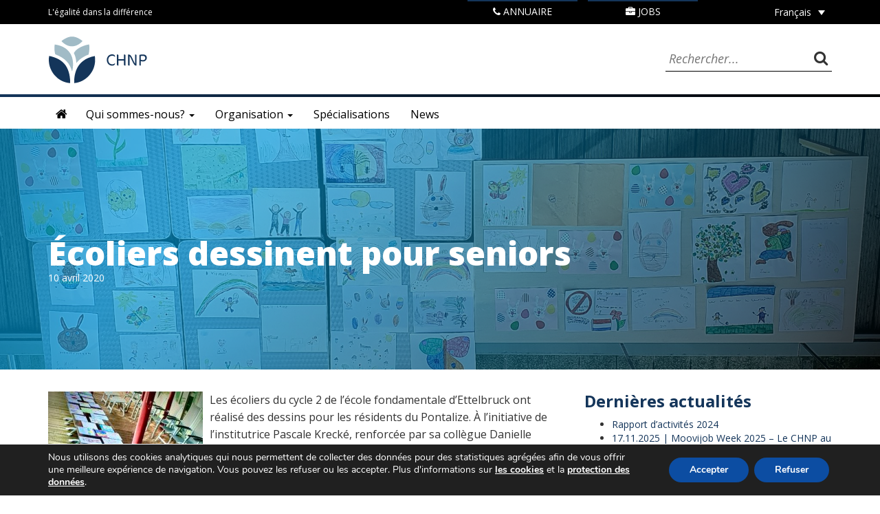

--- FILE ---
content_type: text/html; charset=UTF-8
request_url: https://www.chnp.lu/blog/2020/04/10/ecoliers-dessinent-pour-seniors/
body_size: 21313
content:
<!doctype html><html lang="fr-FR"><head><meta charset="utf-8"><meta http-equiv="x-ua-compatible" content="ie=edge"><meta name="viewport" content="width=device-width, initial-scale=1"><title>Écoliers dessinent pour seniors | CHNP</title><link rel="alternate" hreflang="fr" href="/blog/2020/04/10/ecoliers-dessinent-pour-seniors/?lang=fr" /><link rel="alternate" hreflang="de" href="/blog/2020/04/10/ecoliers-dessinent-pour-seniors/?lang=de" /><link rel="alternate" hreflang="x-default" href="/blog/2020/04/10/ecoliers-dessinent-pour-seniors/?lang=fr" /><link rel="canonical" href="https://www.chnp.lu/blog/2020/04/10/ecoliers-dessinent-pour-seniors/" /><meta name="description" content="Les écoliers du cycle 2 de l’école fondamentale d’Ettelbruck ont réalisé des dessins pour les résidents du Pontalize. À l’initiative de l’institutrice Pascale…" /><meta property="og:type" content="article" /><meta property="og:locale" content="fr_FR" /><meta property="og:site_name" content="CHNP" /><meta property="og:title" content="Écoliers dessinent pour seniors | CHNP" /><meta property="og:description" content="Les écoliers du cycle 2 de l’école fondamentale d’Ettelbruck ont réalisé des dessins pour les résidents du Pontalize. À l’initiative de l’institutrice Pascale Krecké, renforcée par sa collègue…" /><meta property="og:url" content="https://www.chnp.lu/blog/2020/04/10/ecoliers-dessinent-pour-seniors/" /><meta property="og:image" content="https://www.chnp.lu/wp-content/uploads/2020/04/2020_04_10_dessins_ecoliers_pontalize_1.jpg" /><meta property="og:image:width" content="2048" /><meta property="og:image:height" content="814" /><meta property="article:published_time" content="2020-04-10T07:59:59+00:00" /><meta property="article:modified_time" content="2020-04-10T08:42:01+00:00" /><meta name="twitter:card" content="summary_large_image" /><meta name="twitter:title" content="Écoliers dessinent pour seniors | CHNP" /><meta name="twitter:description" content="Les écoliers du cycle 2 de l’école fondamentale d’Ettelbruck ont réalisé des dessins pour les résidents du Pontalize. À l’initiative de l’institutrice Pascale Krecké, renforcée par sa collègue…" /><meta name="twitter:image" content="https://www.chnp.lu/wp-content/uploads/2020/04/2020_04_10_dessins_ecoliers_pontalize_1.jpg" /> <script type="application/ld+json">{"@context":"https://schema.org","@graph":[{"@type":"WebSite","@id":"https://www.chnp.lu/#/schema/WebSite","url":"https://www.chnp.lu/","name":"CHNP","description":"Centre Hospitalier Neuro-Psychiatrique au Luxembourg","inLanguage":"fr-FR","potentialAction":{"@type":"SearchAction","target":{"@type":"EntryPoint","urlTemplate":"https://www.chnp.lu/search/{search_term_string}/"},"query-input":"required name=search_term_string"},"publisher":{"@type":"Organization","@id":"https://www.chnp.lu/#/schema/Organization","name":"CHNP","url":"https://www.chnp.lu/","logo":{"@type":"ImageObject","url":"https://www.chnp.lu/wp-content/uploads/2025/02/cropped-logo_CHNP_512.png","contentUrl":"https://www.chnp.lu/wp-content/uploads/2025/02/cropped-logo_CHNP_512.png","width":512,"height":512,"contentSize":"56367"}}},{"@type":"WebPage","@id":"https://www.chnp.lu/blog/2020/04/10/ecoliers-dessinent-pour-seniors/","url":"https://www.chnp.lu/blog/2020/04/10/ecoliers-dessinent-pour-seniors/","name":"Écoliers dessinent pour seniors | CHNP","description":"Les écoliers du cycle 2 de l’école fondamentale d’Ettelbruck ont réalisé des dessins pour les résidents du Pontalize. À l’initiative de l’institutrice Pascale…","inLanguage":"fr-FR","isPartOf":{"@id":"https://www.chnp.lu/#/schema/WebSite"},"breadcrumb":{"@type":"BreadcrumbList","@id":"https://www.chnp.lu/#/schema/BreadcrumbList","itemListElement":[{"@type":"ListItem","position":1,"item":"https://www.chnp.lu/","name":"CHNP"},{"@type":"ListItem","position":2,"item":"https://www.chnp.lu/blog/category/pontalize/","name":"Catégorie : Pontalize"},{"@type":"ListItem","position":3,"name":"Écoliers dessinent pour seniors"}]},"potentialAction":{"@type":"ReadAction","target":"https://www.chnp.lu/blog/2020/04/10/ecoliers-dessinent-pour-seniors/"},"datePublished":"2020-04-10T07:59:59+00:00","dateModified":"2020-04-10T08:42:01+00:00","author":{"@type":"Person","@id":"https://www.chnp.lu/#/schema/Person/ab38aebe73136590472d028b18b78183","name":"ricardo"}}]}</script> <link rel="alternate" type="application/rss+xml" title="CHNP &raquo; Écoliers dessinent pour seniors Flux des commentaires" href="https://www.chnp.lu/blog/2020/04/10/ecoliers-dessinent-pour-seniors/feed/" /> <script type="text/javascript">window._wpemojiSettings = {"baseUrl":"https:\/\/s.w.org\/images\/core\/emoji\/14.0.0\/72x72\/","ext":".png","svgUrl":"https:\/\/s.w.org\/images\/core\/emoji\/14.0.0\/svg\/","svgExt":".svg","source":{"concatemoji":"https:\/\/www.chnp.lu\/wp-includes\/js\/wp-emoji-release.min.js?ver=39e7914ff30065308b3b6da1bc60788b"}};
/*! This file is auto-generated */
!function(i,n){var o,s,e;function c(e){try{var t={supportTests:e,timestamp:(new Date).valueOf()};sessionStorage.setItem(o,JSON.stringify(t))}catch(e){}}function p(e,t,n){e.clearRect(0,0,e.canvas.width,e.canvas.height),e.fillText(t,0,0);var t=new Uint32Array(e.getImageData(0,0,e.canvas.width,e.canvas.height).data),r=(e.clearRect(0,0,e.canvas.width,e.canvas.height),e.fillText(n,0,0),new Uint32Array(e.getImageData(0,0,e.canvas.width,e.canvas.height).data));return t.every(function(e,t){return e===r[t]})}function u(e,t,n){switch(t){case"flag":return n(e,"\ud83c\udff3\ufe0f\u200d\u26a7\ufe0f","\ud83c\udff3\ufe0f\u200b\u26a7\ufe0f")?!1:!n(e,"\ud83c\uddfa\ud83c\uddf3","\ud83c\uddfa\u200b\ud83c\uddf3")&&!n(e,"\ud83c\udff4\udb40\udc67\udb40\udc62\udb40\udc65\udb40\udc6e\udb40\udc67\udb40\udc7f","\ud83c\udff4\u200b\udb40\udc67\u200b\udb40\udc62\u200b\udb40\udc65\u200b\udb40\udc6e\u200b\udb40\udc67\u200b\udb40\udc7f");case"emoji":return!n(e,"\ud83e\udef1\ud83c\udffb\u200d\ud83e\udef2\ud83c\udfff","\ud83e\udef1\ud83c\udffb\u200b\ud83e\udef2\ud83c\udfff")}return!1}function f(e,t,n){var r="undefined"!=typeof WorkerGlobalScope&&self instanceof WorkerGlobalScope?new OffscreenCanvas(300,150):i.createElement("canvas"),a=r.getContext("2d",{willReadFrequently:!0}),o=(a.textBaseline="top",a.font="600 32px Arial",{});return e.forEach(function(e){o[e]=t(a,e,n)}),o}function t(e){var t=i.createElement("script");t.src=e,t.defer=!0,i.head.appendChild(t)}"undefined"!=typeof Promise&&(o="wpEmojiSettingsSupports",s=["flag","emoji"],n.supports={everything:!0,everythingExceptFlag:!0},e=new Promise(function(e){i.addEventListener("DOMContentLoaded",e,{once:!0})}),new Promise(function(t){var n=function(){try{var e=JSON.parse(sessionStorage.getItem(o));if("object"==typeof e&&"number"==typeof e.timestamp&&(new Date).valueOf()<e.timestamp+604800&&"object"==typeof e.supportTests)return e.supportTests}catch(e){}return null}();if(!n){if("undefined"!=typeof Worker&&"undefined"!=typeof OffscreenCanvas&&"undefined"!=typeof URL&&URL.createObjectURL&&"undefined"!=typeof Blob)try{var e="postMessage("+f.toString()+"("+[JSON.stringify(s),u.toString(),p.toString()].join(",")+"));",r=new Blob([e],{type:"text/javascript"}),a=new Worker(URL.createObjectURL(r),{name:"wpTestEmojiSupports"});return void(a.onmessage=function(e){c(n=e.data),a.terminate(),t(n)})}catch(e){}c(n=f(s,u,p))}t(n)}).then(function(e){for(var t in e)n.supports[t]=e[t],n.supports.everything=n.supports.everything&&n.supports[t],"flag"!==t&&(n.supports.everythingExceptFlag=n.supports.everythingExceptFlag&&n.supports[t]);n.supports.everythingExceptFlag=n.supports.everythingExceptFlag&&!n.supports.flag,n.DOMReady=!1,n.readyCallback=function(){n.DOMReady=!0}}).then(function(){return e}).then(function(){var e;n.supports.everything||(n.readyCallback(),(e=n.source||{}).concatemoji?t(e.concatemoji):e.wpemoji&&e.twemoji&&(t(e.twemoji),t(e.wpemoji)))}))}((window,document),window._wpemojiSettings);</script> <style type="text/css">img.wp-smiley,
img.emoji {
	display: inline !important;
	border: none !important;
	box-shadow: none !important;
	height: 1em !important;
	width: 1em !important;
	margin: 0 0.07em !important;
	vertical-align: -0.1em !important;
	background: none !important;
	padding: 0 !important;
}</style><link rel='stylesheet' id='wp-block-library-css' href='https://www.chnp.lu/wp-includes/css/dist/block-library/style.min.css?ver=39e7914ff30065308b3b6da1bc60788b' type='text/css' media='all' /><style id='classic-theme-styles-inline-css' type='text/css'>/*! This file is auto-generated */
.wp-block-button__link{color:#fff;background-color:#32373c;border-radius:9999px;box-shadow:none;text-decoration:none;padding:calc(.667em + 2px) calc(1.333em + 2px);font-size:1.125em}.wp-block-file__button{background:#32373c;color:#fff;text-decoration:none}</style><style id='global-styles-inline-css' type='text/css'>body{--wp--preset--color--black: #000000;--wp--preset--color--cyan-bluish-gray: #abb8c3;--wp--preset--color--white: #ffffff;--wp--preset--color--pale-pink: #f78da7;--wp--preset--color--vivid-red: #cf2e2e;--wp--preset--color--luminous-vivid-orange: #ff6900;--wp--preset--color--luminous-vivid-amber: #fcb900;--wp--preset--color--light-green-cyan: #7bdcb5;--wp--preset--color--vivid-green-cyan: #00d084;--wp--preset--color--pale-cyan-blue: #8ed1fc;--wp--preset--color--vivid-cyan-blue: #0693e3;--wp--preset--color--vivid-purple: #9b51e0;--wp--preset--gradient--vivid-cyan-blue-to-vivid-purple: linear-gradient(135deg,rgba(6,147,227,1) 0%,rgb(155,81,224) 100%);--wp--preset--gradient--light-green-cyan-to-vivid-green-cyan: linear-gradient(135deg,rgb(122,220,180) 0%,rgb(0,208,130) 100%);--wp--preset--gradient--luminous-vivid-amber-to-luminous-vivid-orange: linear-gradient(135deg,rgba(252,185,0,1) 0%,rgba(255,105,0,1) 100%);--wp--preset--gradient--luminous-vivid-orange-to-vivid-red: linear-gradient(135deg,rgba(255,105,0,1) 0%,rgb(207,46,46) 100%);--wp--preset--gradient--very-light-gray-to-cyan-bluish-gray: linear-gradient(135deg,rgb(238,238,238) 0%,rgb(169,184,195) 100%);--wp--preset--gradient--cool-to-warm-spectrum: linear-gradient(135deg,rgb(74,234,220) 0%,rgb(151,120,209) 20%,rgb(207,42,186) 40%,rgb(238,44,130) 60%,rgb(251,105,98) 80%,rgb(254,248,76) 100%);--wp--preset--gradient--blush-light-purple: linear-gradient(135deg,rgb(255,206,236) 0%,rgb(152,150,240) 100%);--wp--preset--gradient--blush-bordeaux: linear-gradient(135deg,rgb(254,205,165) 0%,rgb(254,45,45) 50%,rgb(107,0,62) 100%);--wp--preset--gradient--luminous-dusk: linear-gradient(135deg,rgb(255,203,112) 0%,rgb(199,81,192) 50%,rgb(65,88,208) 100%);--wp--preset--gradient--pale-ocean: linear-gradient(135deg,rgb(255,245,203) 0%,rgb(182,227,212) 50%,rgb(51,167,181) 100%);--wp--preset--gradient--electric-grass: linear-gradient(135deg,rgb(202,248,128) 0%,rgb(113,206,126) 100%);--wp--preset--gradient--midnight: linear-gradient(135deg,rgb(2,3,129) 0%,rgb(40,116,252) 100%);--wp--preset--font-size--small: 13px;--wp--preset--font-size--medium: 20px;--wp--preset--font-size--large: 36px;--wp--preset--font-size--x-large: 42px;--wp--preset--spacing--20: 0.44rem;--wp--preset--spacing--30: 0.67rem;--wp--preset--spacing--40: 1rem;--wp--preset--spacing--50: 1.5rem;--wp--preset--spacing--60: 2.25rem;--wp--preset--spacing--70: 3.38rem;--wp--preset--spacing--80: 5.06rem;--wp--preset--shadow--natural: 6px 6px 9px rgba(0, 0, 0, 0.2);--wp--preset--shadow--deep: 12px 12px 50px rgba(0, 0, 0, 0.4);--wp--preset--shadow--sharp: 6px 6px 0px rgba(0, 0, 0, 0.2);--wp--preset--shadow--outlined: 6px 6px 0px -3px rgba(255, 255, 255, 1), 6px 6px rgba(0, 0, 0, 1);--wp--preset--shadow--crisp: 6px 6px 0px rgba(0, 0, 0, 1);}:where(.is-layout-flex){gap: 0.5em;}:where(.is-layout-grid){gap: 0.5em;}body .is-layout-flow > .alignleft{float: left;margin-inline-start: 0;margin-inline-end: 2em;}body .is-layout-flow > .alignright{float: right;margin-inline-start: 2em;margin-inline-end: 0;}body .is-layout-flow > .aligncenter{margin-left: auto !important;margin-right: auto !important;}body .is-layout-constrained > .alignleft{float: left;margin-inline-start: 0;margin-inline-end: 2em;}body .is-layout-constrained > .alignright{float: right;margin-inline-start: 2em;margin-inline-end: 0;}body .is-layout-constrained > .aligncenter{margin-left: auto !important;margin-right: auto !important;}body .is-layout-constrained > :where(:not(.alignleft):not(.alignright):not(.alignfull)){max-width: var(--wp--style--global--content-size);margin-left: auto !important;margin-right: auto !important;}body .is-layout-constrained > .alignwide{max-width: var(--wp--style--global--wide-size);}body .is-layout-flex{display: flex;}body .is-layout-flex{flex-wrap: wrap;align-items: center;}body .is-layout-flex > *{margin: 0;}body .is-layout-grid{display: grid;}body .is-layout-grid > *{margin: 0;}:where(.wp-block-columns.is-layout-flex){gap: 2em;}:where(.wp-block-columns.is-layout-grid){gap: 2em;}:where(.wp-block-post-template.is-layout-flex){gap: 1.25em;}:where(.wp-block-post-template.is-layout-grid){gap: 1.25em;}.has-black-color{color: var(--wp--preset--color--black) !important;}.has-cyan-bluish-gray-color{color: var(--wp--preset--color--cyan-bluish-gray) !important;}.has-white-color{color: var(--wp--preset--color--white) !important;}.has-pale-pink-color{color: var(--wp--preset--color--pale-pink) !important;}.has-vivid-red-color{color: var(--wp--preset--color--vivid-red) !important;}.has-luminous-vivid-orange-color{color: var(--wp--preset--color--luminous-vivid-orange) !important;}.has-luminous-vivid-amber-color{color: var(--wp--preset--color--luminous-vivid-amber) !important;}.has-light-green-cyan-color{color: var(--wp--preset--color--light-green-cyan) !important;}.has-vivid-green-cyan-color{color: var(--wp--preset--color--vivid-green-cyan) !important;}.has-pale-cyan-blue-color{color: var(--wp--preset--color--pale-cyan-blue) !important;}.has-vivid-cyan-blue-color{color: var(--wp--preset--color--vivid-cyan-blue) !important;}.has-vivid-purple-color{color: var(--wp--preset--color--vivid-purple) !important;}.has-black-background-color{background-color: var(--wp--preset--color--black) !important;}.has-cyan-bluish-gray-background-color{background-color: var(--wp--preset--color--cyan-bluish-gray) !important;}.has-white-background-color{background-color: var(--wp--preset--color--white) !important;}.has-pale-pink-background-color{background-color: var(--wp--preset--color--pale-pink) !important;}.has-vivid-red-background-color{background-color: var(--wp--preset--color--vivid-red) !important;}.has-luminous-vivid-orange-background-color{background-color: var(--wp--preset--color--luminous-vivid-orange) !important;}.has-luminous-vivid-amber-background-color{background-color: var(--wp--preset--color--luminous-vivid-amber) !important;}.has-light-green-cyan-background-color{background-color: var(--wp--preset--color--light-green-cyan) !important;}.has-vivid-green-cyan-background-color{background-color: var(--wp--preset--color--vivid-green-cyan) !important;}.has-pale-cyan-blue-background-color{background-color: var(--wp--preset--color--pale-cyan-blue) !important;}.has-vivid-cyan-blue-background-color{background-color: var(--wp--preset--color--vivid-cyan-blue) !important;}.has-vivid-purple-background-color{background-color: var(--wp--preset--color--vivid-purple) !important;}.has-black-border-color{border-color: var(--wp--preset--color--black) !important;}.has-cyan-bluish-gray-border-color{border-color: var(--wp--preset--color--cyan-bluish-gray) !important;}.has-white-border-color{border-color: var(--wp--preset--color--white) !important;}.has-pale-pink-border-color{border-color: var(--wp--preset--color--pale-pink) !important;}.has-vivid-red-border-color{border-color: var(--wp--preset--color--vivid-red) !important;}.has-luminous-vivid-orange-border-color{border-color: var(--wp--preset--color--luminous-vivid-orange) !important;}.has-luminous-vivid-amber-border-color{border-color: var(--wp--preset--color--luminous-vivid-amber) !important;}.has-light-green-cyan-border-color{border-color: var(--wp--preset--color--light-green-cyan) !important;}.has-vivid-green-cyan-border-color{border-color: var(--wp--preset--color--vivid-green-cyan) !important;}.has-pale-cyan-blue-border-color{border-color: var(--wp--preset--color--pale-cyan-blue) !important;}.has-vivid-cyan-blue-border-color{border-color: var(--wp--preset--color--vivid-cyan-blue) !important;}.has-vivid-purple-border-color{border-color: var(--wp--preset--color--vivid-purple) !important;}.has-vivid-cyan-blue-to-vivid-purple-gradient-background{background: var(--wp--preset--gradient--vivid-cyan-blue-to-vivid-purple) !important;}.has-light-green-cyan-to-vivid-green-cyan-gradient-background{background: var(--wp--preset--gradient--light-green-cyan-to-vivid-green-cyan) !important;}.has-luminous-vivid-amber-to-luminous-vivid-orange-gradient-background{background: var(--wp--preset--gradient--luminous-vivid-amber-to-luminous-vivid-orange) !important;}.has-luminous-vivid-orange-to-vivid-red-gradient-background{background: var(--wp--preset--gradient--luminous-vivid-orange-to-vivid-red) !important;}.has-very-light-gray-to-cyan-bluish-gray-gradient-background{background: var(--wp--preset--gradient--very-light-gray-to-cyan-bluish-gray) !important;}.has-cool-to-warm-spectrum-gradient-background{background: var(--wp--preset--gradient--cool-to-warm-spectrum) !important;}.has-blush-light-purple-gradient-background{background: var(--wp--preset--gradient--blush-light-purple) !important;}.has-blush-bordeaux-gradient-background{background: var(--wp--preset--gradient--blush-bordeaux) !important;}.has-luminous-dusk-gradient-background{background: var(--wp--preset--gradient--luminous-dusk) !important;}.has-pale-ocean-gradient-background{background: var(--wp--preset--gradient--pale-ocean) !important;}.has-electric-grass-gradient-background{background: var(--wp--preset--gradient--electric-grass) !important;}.has-midnight-gradient-background{background: var(--wp--preset--gradient--midnight) !important;}.has-small-font-size{font-size: var(--wp--preset--font-size--small) !important;}.has-medium-font-size{font-size: var(--wp--preset--font-size--medium) !important;}.has-large-font-size{font-size: var(--wp--preset--font-size--large) !important;}.has-x-large-font-size{font-size: var(--wp--preset--font-size--x-large) !important;}
.wp-block-navigation a:where(:not(.wp-element-button)){color: inherit;}
:where(.wp-block-post-template.is-layout-flex){gap: 1.25em;}:where(.wp-block-post-template.is-layout-grid){gap: 1.25em;}
:where(.wp-block-columns.is-layout-flex){gap: 2em;}:where(.wp-block-columns.is-layout-grid){gap: 2em;}
.wp-block-pullquote{font-size: 1.5em;line-height: 1.6;}</style><link rel='stylesheet' id='contact-form-7-css' href='https://www.chnp.lu/wp-content/cache/autoptimize/1/css/autoptimize_single_3fd2afa98866679439097f4ab102fe0a.css?ver=5.9.8' type='text/css' media='all' /><link rel='stylesheet' id='rs-plugin-settings-css' href='https://www.chnp.lu/wp-content/cache/autoptimize/1/css/autoptimize_single_7f1d3cdee6e67c584ec3df2772391f2b.css?ver=6.2.21' type='text/css' media='all' /><style id='rs-plugin-settings-inline-css' type='text/css'>#rs-demo-id {}</style><link rel='stylesheet' id='wpml-legacy-dropdown-0-css' href='https://www.chnp.lu/wp-content/plugins/sitepress-multilingual-cms/templates/language-switchers/legacy-dropdown/style.min.css?ver=1' type='text/css' media='all' /><style id='wpml-legacy-dropdown-0-inline-css' type='text/css'>.wpml-ls-statics-shortcode_actions{background-color:#eeeeee;}.wpml-ls-statics-shortcode_actions, .wpml-ls-statics-shortcode_actions .wpml-ls-sub-menu, .wpml-ls-statics-shortcode_actions a {border-color:#cdcdcd;}.wpml-ls-statics-shortcode_actions a, .wpml-ls-statics-shortcode_actions .wpml-ls-sub-menu a, .wpml-ls-statics-shortcode_actions .wpml-ls-sub-menu a:link, .wpml-ls-statics-shortcode_actions li:not(.wpml-ls-current-language) .wpml-ls-link, .wpml-ls-statics-shortcode_actions li:not(.wpml-ls-current-language) .wpml-ls-link:link {color:#444444;background-color:#ffffff;}.wpml-ls-statics-shortcode_actions .wpml-ls-sub-menu a:hover,.wpml-ls-statics-shortcode_actions .wpml-ls-sub-menu a:focus, .wpml-ls-statics-shortcode_actions .wpml-ls-sub-menu a:link:hover, .wpml-ls-statics-shortcode_actions .wpml-ls-sub-menu a:link:focus {color:#000000;background-color:#eeeeee;}.wpml-ls-statics-shortcode_actions .wpml-ls-current-language > a {color:#444444;background-color:#ffffff;}.wpml-ls-statics-shortcode_actions .wpml-ls-current-language:hover>a, .wpml-ls-statics-shortcode_actions .wpml-ls-current-language>a:focus {color:#000000;background-color:#eeeeee;}</style><link rel='stylesheet' id='js_composer_custom_css-css' href='https://www.chnp.lu/wp-content/cache/autoptimize/1/css/autoptimize_single_b3c7442501411b05f45e35c3a0181344.css?ver=7.9' type='text/css' media='all' /><link rel='stylesheet' id='bsf-Defaults-css' href='https://www.chnp.lu/wp-content/cache/autoptimize/1/css/autoptimize_single_36ea4805809e6b690c2f5126a0808297.css?ver=39e7914ff30065308b3b6da1bc60788b' type='text/css' media='all' /><link rel='stylesheet' id='sage/css-css' href='https://www.chnp.lu/wp-content/cache/autoptimize/1/css/autoptimize_single_806eb82fd0c104dfd81240c4aa43a381.css' type='text/css' media='all' /><link rel='stylesheet' id='moove_gdpr_frontend-css' href='https://www.chnp.lu/wp-content/cache/autoptimize/1/css/autoptimize_single_fa720c8532a35a9ee87600b97339b760.css?ver=5.0.9' type='text/css' media='all' /><style id='moove_gdpr_frontend-inline-css' type='text/css'>#moove_gdpr_cookie_modal,#moove_gdpr_cookie_info_bar,.gdpr_cookie_settings_shortcode_content{font-family:&#039;Nunito&#039;,sans-serif}#moove_gdpr_save_popup_settings_button{background-color:#373737;color:#fff}#moove_gdpr_save_popup_settings_button:hover{background-color:#000}#moove_gdpr_cookie_info_bar .moove-gdpr-info-bar-container .moove-gdpr-info-bar-content a.mgbutton,#moove_gdpr_cookie_info_bar .moove-gdpr-info-bar-container .moove-gdpr-info-bar-content button.mgbutton{background-color:#0C4DA2}#moove_gdpr_cookie_modal .moove-gdpr-modal-content .moove-gdpr-modal-footer-content .moove-gdpr-button-holder a.mgbutton,#moove_gdpr_cookie_modal .moove-gdpr-modal-content .moove-gdpr-modal-footer-content .moove-gdpr-button-holder button.mgbutton,.gdpr_cookie_settings_shortcode_content .gdpr-shr-button.button-green{background-color:#0C4DA2;border-color:#0C4DA2}#moove_gdpr_cookie_modal .moove-gdpr-modal-content .moove-gdpr-modal-footer-content .moove-gdpr-button-holder a.mgbutton:hover,#moove_gdpr_cookie_modal .moove-gdpr-modal-content .moove-gdpr-modal-footer-content .moove-gdpr-button-holder button.mgbutton:hover,.gdpr_cookie_settings_shortcode_content .gdpr-shr-button.button-green:hover{background-color:#fff;color:#0C4DA2}#moove_gdpr_cookie_modal .moove-gdpr-modal-content .moove-gdpr-modal-close i,#moove_gdpr_cookie_modal .moove-gdpr-modal-content .moove-gdpr-modal-close span.gdpr-icon{background-color:#0C4DA2;border:1px solid #0C4DA2}#moove_gdpr_cookie_info_bar span.moove-gdpr-infobar-allow-all.focus-g,#moove_gdpr_cookie_info_bar span.moove-gdpr-infobar-allow-all:focus,#moove_gdpr_cookie_info_bar button.moove-gdpr-infobar-allow-all.focus-g,#moove_gdpr_cookie_info_bar button.moove-gdpr-infobar-allow-all:focus,#moove_gdpr_cookie_info_bar span.moove-gdpr-infobar-reject-btn.focus-g,#moove_gdpr_cookie_info_bar span.moove-gdpr-infobar-reject-btn:focus,#moove_gdpr_cookie_info_bar button.moove-gdpr-infobar-reject-btn.focus-g,#moove_gdpr_cookie_info_bar button.moove-gdpr-infobar-reject-btn:focus,#moove_gdpr_cookie_info_bar span.change-settings-button.focus-g,#moove_gdpr_cookie_info_bar span.change-settings-button:focus,#moove_gdpr_cookie_info_bar button.change-settings-button.focus-g,#moove_gdpr_cookie_info_bar button.change-settings-button:focus{-webkit-box-shadow:0 0 1px 3px #0C4DA2;-moz-box-shadow:0 0 1px 3px #0C4DA2;box-shadow:0 0 1px 3px #0C4DA2}#moove_gdpr_cookie_modal .moove-gdpr-modal-content .moove-gdpr-modal-close i:hover,#moove_gdpr_cookie_modal .moove-gdpr-modal-content .moove-gdpr-modal-close span.gdpr-icon:hover,#moove_gdpr_cookie_info_bar span[data-href]>u.change-settings-button{color:#0C4DA2}#moove_gdpr_cookie_modal .moove-gdpr-modal-content .moove-gdpr-modal-left-content #moove-gdpr-menu li.menu-item-selected a span.gdpr-icon,#moove_gdpr_cookie_modal .moove-gdpr-modal-content .moove-gdpr-modal-left-content #moove-gdpr-menu li.menu-item-selected button span.gdpr-icon{color:inherit}#moove_gdpr_cookie_modal .moove-gdpr-modal-content .moove-gdpr-modal-left-content #moove-gdpr-menu li a span.gdpr-icon,#moove_gdpr_cookie_modal .moove-gdpr-modal-content .moove-gdpr-modal-left-content #moove-gdpr-menu li button span.gdpr-icon{color:inherit}#moove_gdpr_cookie_modal .gdpr-acc-link{line-height:0;font-size:0;color:transparent;position:absolute}#moove_gdpr_cookie_modal .moove-gdpr-modal-content .moove-gdpr-modal-close:hover i,#moove_gdpr_cookie_modal .moove-gdpr-modal-content .moove-gdpr-modal-left-content #moove-gdpr-menu li a,#moove_gdpr_cookie_modal .moove-gdpr-modal-content .moove-gdpr-modal-left-content #moove-gdpr-menu li button,#moove_gdpr_cookie_modal .moove-gdpr-modal-content .moove-gdpr-modal-left-content #moove-gdpr-menu li button i,#moove_gdpr_cookie_modal .moove-gdpr-modal-content .moove-gdpr-modal-left-content #moove-gdpr-menu li a i,#moove_gdpr_cookie_modal .moove-gdpr-modal-content .moove-gdpr-tab-main .moove-gdpr-tab-main-content a:hover,#moove_gdpr_cookie_info_bar.moove-gdpr-dark-scheme .moove-gdpr-info-bar-container .moove-gdpr-info-bar-content a.mgbutton:hover,#moove_gdpr_cookie_info_bar.moove-gdpr-dark-scheme .moove-gdpr-info-bar-container .moove-gdpr-info-bar-content button.mgbutton:hover,#moove_gdpr_cookie_info_bar.moove-gdpr-dark-scheme .moove-gdpr-info-bar-container .moove-gdpr-info-bar-content a:hover,#moove_gdpr_cookie_info_bar.moove-gdpr-dark-scheme .moove-gdpr-info-bar-container .moove-gdpr-info-bar-content button:hover,#moove_gdpr_cookie_info_bar.moove-gdpr-dark-scheme .moove-gdpr-info-bar-container .moove-gdpr-info-bar-content span.change-settings-button:hover,#moove_gdpr_cookie_info_bar.moove-gdpr-dark-scheme .moove-gdpr-info-bar-container .moove-gdpr-info-bar-content button.change-settings-button:hover,#moove_gdpr_cookie_info_bar.moove-gdpr-dark-scheme .moove-gdpr-info-bar-container .moove-gdpr-info-bar-content u.change-settings-button:hover,#moove_gdpr_cookie_info_bar span[data-href]>u.change-settings-button,#moove_gdpr_cookie_info_bar.moove-gdpr-dark-scheme .moove-gdpr-info-bar-container .moove-gdpr-info-bar-content a.mgbutton.focus-g,#moove_gdpr_cookie_info_bar.moove-gdpr-dark-scheme .moove-gdpr-info-bar-container .moove-gdpr-info-bar-content button.mgbutton.focus-g,#moove_gdpr_cookie_info_bar.moove-gdpr-dark-scheme .moove-gdpr-info-bar-container .moove-gdpr-info-bar-content a.focus-g,#moove_gdpr_cookie_info_bar.moove-gdpr-dark-scheme .moove-gdpr-info-bar-container .moove-gdpr-info-bar-content button.focus-g,#moove_gdpr_cookie_info_bar.moove-gdpr-dark-scheme .moove-gdpr-info-bar-container .moove-gdpr-info-bar-content a.mgbutton:focus,#moove_gdpr_cookie_info_bar.moove-gdpr-dark-scheme .moove-gdpr-info-bar-container .moove-gdpr-info-bar-content button.mgbutton:focus,#moove_gdpr_cookie_info_bar.moove-gdpr-dark-scheme .moove-gdpr-info-bar-container .moove-gdpr-info-bar-content a:focus,#moove_gdpr_cookie_info_bar.moove-gdpr-dark-scheme .moove-gdpr-info-bar-container .moove-gdpr-info-bar-content button:focus,#moove_gdpr_cookie_info_bar.moove-gdpr-dark-scheme .moove-gdpr-info-bar-container .moove-gdpr-info-bar-content span.change-settings-button.focus-g,span.change-settings-button:focus,button.change-settings-button.focus-g,button.change-settings-button:focus,#moove_gdpr_cookie_info_bar.moove-gdpr-dark-scheme .moove-gdpr-info-bar-container .moove-gdpr-info-bar-content u.change-settings-button.focus-g,#moove_gdpr_cookie_info_bar.moove-gdpr-dark-scheme .moove-gdpr-info-bar-container .moove-gdpr-info-bar-content u.change-settings-button:focus{color:#0C4DA2}#moove_gdpr_cookie_modal .moove-gdpr-branding.focus-g span,#moove_gdpr_cookie_modal .moove-gdpr-modal-content .moove-gdpr-tab-main a.focus-g,#moove_gdpr_cookie_modal .moove-gdpr-modal-content .moove-gdpr-tab-main .gdpr-cd-details-toggle.focus-g{color:#0C4DA2}#moove_gdpr_cookie_modal.gdpr_lightbox-hide{display:none}</style> <script type='text/javascript' src='https://www.chnp.lu/wp-includes/js/jquery/jquery.min.js?ver=3.7.0' id='jquery-core-js'></script> <script type='text/javascript' src='https://www.chnp.lu/wp-includes/js/jquery/jquery-migrate.min.js?ver=3.4.1' id='jquery-migrate-js'></script> <script type='text/javascript' src='https://www.chnp.lu/wp-content/plugins/flowpaper-lite-pdf-flipbook/assets/lity/lity.min.js' id='lity-js-js'></script> <script type='text/javascript' src='https://www.chnp.lu/wp-content/plugins/revslider/public/assets/js/rbtools.min.js?ver=6.2.21' id='tp-tools-js'></script> <script type='text/javascript' src='https://www.chnp.lu/wp-content/plugins/revslider/public/assets/js/rs6.min.js?ver=6.2.21' id='revmin-js'></script> <script type='text/javascript' src='https://www.chnp.lu/wp-content/plugins/sitepress-multilingual-cms/templates/language-switchers/legacy-dropdown/script.min.js?ver=1' id='wpml-legacy-dropdown-0-js'></script> <script></script><link rel="https://api.w.org/" href="https://www.chnp.lu/wp-json/" /><link rel="alternate" type="application/json" href="https://www.chnp.lu/wp-json/wp/v2/posts/17467" /><link rel="EditURI" type="application/rsd+xml" title="RSD" href="https://www.chnp.lu/xmlrpc.php?rsd" /><link rel="alternate" type="application/json+oembed" href="https://www.chnp.lu/wp-json/oembed/1.0/embed?url=https%3A%2F%2Fwww.chnp.lu%2Fblog%2F2020%2F04%2F10%2Fecoliers-dessinent-pour-seniors%2F" /><link rel="alternate" type="text/xml+oembed" href="https://www.chnp.lu/wp-json/oembed/1.0/embed?url=https%3A%2F%2Fwww.chnp.lu%2Fblog%2F2020%2F04%2F10%2Fecoliers-dessinent-pour-seniors%2F&#038;format=xml" /> <script type="text/javascript">var ajaxurl = 'https://www.chnp.lu/wp-admin/admin-ajax.php';</script> <meta name="generator" content="WPML ver:4.8.6 stt:4,3;" /> <script type="text/javascript">(function(url){
	if(/(?:Chrome\/26\.0\.1410\.63 Safari\/537\.31|WordfenceTestMonBot)/.test(navigator.userAgent)){ return; }
	var addEvent = function(evt, handler) {
		if (window.addEventListener) {
			document.addEventListener(evt, handler, false);
		} else if (window.attachEvent) {
			document.attachEvent('on' + evt, handler);
		}
	};
	var removeEvent = function(evt, handler) {
		if (window.removeEventListener) {
			document.removeEventListener(evt, handler, false);
		} else if (window.detachEvent) {
			document.detachEvent('on' + evt, handler);
		}
	};
	var evts = 'contextmenu dblclick drag dragend dragenter dragleave dragover dragstart drop keydown keypress keyup mousedown mousemove mouseout mouseover mouseup mousewheel scroll'.split(' ');
	var logHuman = function() {
		if (window.wfLogHumanRan) { return; }
		window.wfLogHumanRan = true;
		var wfscr = document.createElement('script');
		wfscr.type = 'text/javascript';
		wfscr.async = true;
		wfscr.src = url + '&r=' + Math.random();
		(document.getElementsByTagName('head')[0]||document.getElementsByTagName('body')[0]).appendChild(wfscr);
		for (var i = 0; i < evts.length; i++) {
			removeEvent(evts[i], logHuman);
		}
	};
	for (var i = 0; i < evts.length; i++) {
		addEvent(evts[i], logHuman);
	}
})('//www.chnp.lu/?wordfence_lh=1&hid=2E824FB28A1ABB1BFC27A41058F6D3B5');</script><meta name="generator" content="Powered by WPBakery Page Builder - drag and drop page builder for WordPress."/><meta name="generator" content="Powered by Slider Revolution 6.2.21 - responsive, Mobile-Friendly Slider Plugin for WordPress with comfortable drag and drop interface." /><link rel="icon" href="https://www.chnp.lu/wp-content/uploads/2025/02/cropped-logo_CHNP_512-32x32.png" sizes="32x32" /><link rel="icon" href="https://www.chnp.lu/wp-content/uploads/2025/02/cropped-logo_CHNP_512-192x192.png" sizes="192x192" /><link rel="apple-touch-icon" href="https://www.chnp.lu/wp-content/uploads/2025/02/cropped-logo_CHNP_512-180x180.png" /><meta name="msapplication-TileImage" content="https://www.chnp.lu/wp-content/uploads/2025/02/cropped-logo_CHNP_512-270x270.png" /> <script type="text/javascript">function setREVStartSize(e){
			//window.requestAnimationFrame(function() {				 
				window.RSIW = window.RSIW===undefined ? window.innerWidth : window.RSIW;	
				window.RSIH = window.RSIH===undefined ? window.innerHeight : window.RSIH;	
				try {								
					var pw = document.getElementById(e.c).parentNode.offsetWidth,
						newh;
					pw = pw===0 || isNaN(pw) ? window.RSIW : pw;
					e.tabw = e.tabw===undefined ? 0 : parseInt(e.tabw);
					e.thumbw = e.thumbw===undefined ? 0 : parseInt(e.thumbw);
					e.tabh = e.tabh===undefined ? 0 : parseInt(e.tabh);
					e.thumbh = e.thumbh===undefined ? 0 : parseInt(e.thumbh);
					e.tabhide = e.tabhide===undefined ? 0 : parseInt(e.tabhide);
					e.thumbhide = e.thumbhide===undefined ? 0 : parseInt(e.thumbhide);
					e.mh = e.mh===undefined || e.mh=="" || e.mh==="auto" ? 0 : parseInt(e.mh,0);		
					if(e.layout==="fullscreen" || e.l==="fullscreen") 						
						newh = Math.max(e.mh,window.RSIH);					
					else{					
						e.gw = Array.isArray(e.gw) ? e.gw : [e.gw];
						for (var i in e.rl) if (e.gw[i]===undefined || e.gw[i]===0) e.gw[i] = e.gw[i-1];					
						e.gh = e.el===undefined || e.el==="" || (Array.isArray(e.el) && e.el.length==0)? e.gh : e.el;
						e.gh = Array.isArray(e.gh) ? e.gh : [e.gh];
						for (var i in e.rl) if (e.gh[i]===undefined || e.gh[i]===0) e.gh[i] = e.gh[i-1];
											
						var nl = new Array(e.rl.length),
							ix = 0,						
							sl;					
						e.tabw = e.tabhide>=pw ? 0 : e.tabw;
						e.thumbw = e.thumbhide>=pw ? 0 : e.thumbw;
						e.tabh = e.tabhide>=pw ? 0 : e.tabh;
						e.thumbh = e.thumbhide>=pw ? 0 : e.thumbh;					
						for (var i in e.rl) nl[i] = e.rl[i]<window.RSIW ? 0 : e.rl[i];
						sl = nl[0];									
						for (var i in nl) if (sl>nl[i] && nl[i]>0) { sl = nl[i]; ix=i;}															
						var m = pw>(e.gw[ix]+e.tabw+e.thumbw) ? 1 : (pw-(e.tabw+e.thumbw)) / (e.gw[ix]);					
						newh =  (e.gh[ix] * m) + (e.tabh + e.thumbh);
					}				
					if(window.rs_init_css===undefined) window.rs_init_css = document.head.appendChild(document.createElement("style"));					
					document.getElementById(e.c).height = newh+"px";
					window.rs_init_css.innerHTML += "#"+e.c+"_wrapper { height: "+newh+"px }";				
				} catch(e){
					console.log("Failure at Presize of Slider:" + e)
				}					   
			//});
		  };</script> <style type="text/css" id="wp-custom-css">span.wpcf7-list-item {

display: block;

}</style><noscript><style>.wpb_animate_when_almost_visible { opacity: 1; }</style></noscript><link href="https://fonts.googleapis.com/css?family=Open+Sans:300,400,400i,700,800&amp;subset=latin-ext" rel="stylesheet"></head><body id="chnp-site-id-1" class="post-template-default single single-post postid-17467 single-format-standard ecoliers-dessinent-pour-seniors wpb-js-composer js-comp-ver-7.9 vc_responsive"> <!--[if IE]><div class="alert alert-warning"> You are using an <strong>outdated</strong> browser. Please <a href="http://browsehappy.com/">upgrade your browser</a> to improve your experience.</div> <![endif]--><style>.wpml-ls-legacy-dropdown a.wpml-ls-link span {
    vertical-align: middle;
    color: #000;
}</style><div class="toolbar push wrap"><div class="container"><div class="row"><div class="col-sm-4"><p class="slogan">L'&eacute;galit&eacute; dans la diff&eacute;rence</p></div><div class="right-menu-items col-sm-6 hidden-xs"><ul class="toolbarnav pull-right"><li><a id="annuaire-toggle" href=""><i class="fa fa-phone" aria-hidden="true"></i> Annuaire </a></li><li><a href="  http://www.chnp.lu/jobs  "><i class="fa fa-briefcase" aria-hidden="true"></i> Jobs </a></li></ul></div><div class="lang-switcher col-sm-2"><div
 class="wpml-ls-statics-shortcode_actions wpml-ls wpml-ls-legacy-dropdown js-wpml-ls-legacy-dropdown" id="lang_sel"><ul role="menu"><li role="none" tabindex="0" class="wpml-ls-slot-shortcode_actions wpml-ls-item wpml-ls-item-fr wpml-ls-current-language wpml-ls-first-item wpml-ls-item-legacy-dropdown"> <a href="#" class="js-wpml-ls-item-toggle wpml-ls-item-toggle lang_sel_sel icl-fr" role="menuitem" title="Passer à Français(Français)"> <span class="wpml-ls-native icl_lang_sel_native" role="menuitem">Français</span></a><ul class="wpml-ls-sub-menu" role="menu"><li class="icl-de wpml-ls-slot-shortcode_actions wpml-ls-item wpml-ls-item-de wpml-ls-last-item" role="none"> <a href="/blog/2020/04/10/ecoliers-dessinent-pour-seniors/?lang=de" class="wpml-ls-link" role="menuitem" aria-label="Passer à Allemand(Deutsch)" title="Passer à Allemand(Deutsch)"> <span class="wpml-ls-native icl_lang_sel_native" lang="de">Deutsch</span><span class="wpml-ls-display icl_lang_sel_translated"><span class="wpml-ls-bracket icl_lang_sel_bracket"> (</span>Allemand<span class="wpml-ls-bracket icl_lang_sel_bracket">)</span></span></a></li></ul></li></ul></div></div></div></div></div><div class="annuaire-select"><div class="container"><div class="row"><div class="col-sm-6 col-md-6 col-lg-8"><h3> Choisissez entre l'annuaire des m&eacute;decins et autres professionnels et l'annuaire des services cliniques et administratifs</h3></div><div class="col-sm-3 col-md-3 col-lg-2"> <a href="http://www.chnp.lu/?post_type=contacts&first-letter=All&lang=fr"><i class="fa fa-user-md fa-4x" aria-hidden="true"></i><br/> <strong>M&eacute;decins</strong> et autres professionnels </a></div><div class="col-sm-3 col-md-3 col-lg-2"> <a href="http://www.chnp.lu/?post_type=services&first-letter=All&lang=fr"><i class="fa fa-hospital-o fa-4x" aria-hidden="true"></i><br/> <strong>Services</strong> cliniques et administratifs </a></div></div></div></div><div class="clearfix"></div><header class="banner heromenu"><div class="container menumobile push wrap"><div class="row"><div class="col-xs-6  "> <a class="brand" href="https://www.chnp.lu/"><img src="https://www.chnp.lu/wp-content/uploads/2020/09/logo_chnp_sticky.svg"/> </a></div><div class="col-xs-6"><form role="search" method="get" id="searchform" action="https://www.chnp.lu/"> <input type="search" value="" placeholder="Rechercher..." name="s" id="s" /> <button type="submit" id="searchsubmit" value="" class="btn-search"><i class="fa fa-search" aria-hidden="true"></i></button> <input type='hidden' name='lang' value='fr' /></form></div></div><div class="clearfix"></div></div><div class="menustyle"> <button id="mainmenu-toggle" type="button" class="hidden-lg hidden-md collapsed menu-link  push wrap" > <i class="fa fa-bars" aria-hidden="true"></i><p>MENU</p> </button><div class="container"><div class="row"><nav class="nav-primary hidden-md-down" role="navigation"><div class="collapse navbar-collapse" id="myNavbar"><div id="mainmenu-nav-mobile" class="navbar-collapse"><ul id="menu-main-menu" class="nav navbar-nav"><li itemscope="itemscope" itemtype="https://www.schema.org/SiteNavigationElement" id="menu-item-9" class="menu-item menu-item-type-post_type menu-item-object-page menu-item-home menu-item-9"><a title="Accueil" href="https://www.chnp.lu/">Accueil</a></li><li itemscope="itemscope" itemtype="https://www.schema.org/SiteNavigationElement" id="menu-item-2415" class="menu-item menu-item-type-post_type menu-item-object-page menu-item-has-children menu-item-2415 dropdown"><a title="Qui sommes-nous?" href="#" data-toggle="dropdown" class="dropdown-toggle" aria-haspopup="true">Qui sommes-nous? <span class="caret"></span></a><ul role="menu" class=" dropdown-menu" ><li itemscope="itemscope" itemtype="https://www.schema.org/SiteNavigationElement" id="menu-item-2427" class="menu-item menu-item-type-post_type menu-item-object-page menu-item-2427"><a title="En quelques mots" href="https://www.chnp.lu/qui-sommes-nous/">En quelques mots</a></li><li itemscope="itemscope" itemtype="https://www.schema.org/SiteNavigationElement" id="menu-item-2586" class="menu-item menu-item-type-post_type menu-item-object-page menu-item-2586"><a title="Historique" href="https://www.chnp.lu/qui-sommes-nous/historique/">Historique</a></li><li itemscope="itemscope" itemtype="https://www.schema.org/SiteNavigationElement" id="menu-item-2426" class="menu-item menu-item-type-post_type menu-item-object-page menu-item-2426"><a title="Valeurs, missions &amp; vision" href="https://www.chnp.lu/qui-sommes-nous/valeurs-missions-vision/">Valeurs, missions &amp; vision</a></li><li itemscope="itemscope" itemtype="https://www.schema.org/SiteNavigationElement" id="menu-item-2425" class="menu-item menu-item-type-post_type menu-item-object-page menu-item-2425"><a title="Chiffres-clés" href="https://www.chnp.lu/qui-sommes-nous/chiffres-cles/">Chiffres-clés</a></li><li itemscope="itemscope" itemtype="https://www.schema.org/SiteNavigationElement" id="menu-item-2412" class="menu-item menu-item-type-post_type menu-item-object-page menu-item-2412"><a title="Qualité" href="https://www.chnp.lu/qui-sommes-nous/qualite/">Qualité</a></li></ul></li><li itemscope="itemscope" itemtype="https://www.schema.org/SiteNavigationElement" id="menu-item-2414" class="menu-item menu-item-type-post_type menu-item-object-page menu-item-has-children menu-item-2414 dropdown"><a title="Organisation" href="#" data-toggle="dropdown" class="dropdown-toggle" aria-haspopup="true">Organisation <span class="caret"></span></a><ul role="menu" class=" dropdown-menu" ><li itemscope="itemscope" itemtype="https://www.schema.org/SiteNavigationElement" id="menu-item-2432" class="menu-item menu-item-type-post_type menu-item-object-page menu-item-2432"><a title="Administration &amp; Gestion" href="https://www.chnp.lu/organisation/administration-gestion/">Administration &amp; Gestion</a></li><li itemscope="itemscope" itemtype="https://www.schema.org/SiteNavigationElement" id="menu-item-2446" class="menu-item menu-item-type-post_type menu-item-object-page menu-item-2446"><a title="Partenaires" href="https://www.chnp.lu/organisation/partenaires/">Partenaires</a></li></ul></li><li itemscope="itemscope" itemtype="https://www.schema.org/SiteNavigationElement" id="menu-item-2413" class="menu-item menu-item-type-post_type menu-item-object-page menu-item-2413"><a title="Spécialisations" href="https://www.chnp.lu/specialisations/">Spécialisations</a></li><li itemscope="itemscope" itemtype="https://www.schema.org/SiteNavigationElement" id="menu-item-2545" class="menu-item menu-item-type-post_type menu-item-object-page current_page_parent menu-item-2545"><a title="News" href="https://www.chnp.lu/news/">News</a></li></ul></div></div></nav></div></div><nav id="menu" class="nav-primary panel hidden-desktop" role="navigation"><div class="navbar-collapse" id="mobile-navbar"><div class="annuaire-jobs-menu-mobile"><ul><li><div class="btn-group"><button type="button" class="btn btn-default dropdown-toggle" data-toggle="dropdown" aria-haspopup="true" aria-expanded="false"><span class="fa fa-chevron-down" aria-hidden="true"></span><span class="fa fa-book" style="margin-right: 5px;" aria-hidden="true"></span> Annuaire</button><ul class="dropdown-menu"><li><a href="/?post_type=contacts&first-letter=All"><span class="fa fa-user-md" aria-hidden="true"></span><b>Médecins</b> et<br/>autres professionnels</a></li><li><a href="/?post_type=services&first-letter=All"><span class="fa fa-hospital-o" aria-hidden="true"></span><b>Services</b> cliniques<br/>et administratifs</a></li></ul></li><li><button><a href="/jobs"><span class="fa fa-suitcase" aria-hidden="true" style="margin-right: 5px;"></span> Jobs</a></button></li></ul></div><div id="mainmenu-nav-mobile" class="navbar-collapse"><ul id="menu-main-menu-1" class="nav navbar-nav"><li itemscope="itemscope" itemtype="https://www.schema.org/SiteNavigationElement" class="menu-item menu-item-type-post_type menu-item-object-page menu-item-home menu-item-9"><a title="Accueil" href="https://www.chnp.lu/">Accueil</a></li><li itemscope="itemscope" itemtype="https://www.schema.org/SiteNavigationElement" class="menu-item menu-item-type-post_type menu-item-object-page menu-item-has-children menu-item-2415 dropdown"><a title="Qui sommes-nous?" href="#" data-toggle="dropdown" class="dropdown-toggle" aria-haspopup="true">Qui sommes-nous? <span class="caret"></span></a><ul role="menu" class=" dropdown-menu" ><li itemscope="itemscope" itemtype="https://www.schema.org/SiteNavigationElement" class="menu-item menu-item-type-post_type menu-item-object-page menu-item-2427"><a title="En quelques mots" href="https://www.chnp.lu/qui-sommes-nous/">En quelques mots</a></li><li itemscope="itemscope" itemtype="https://www.schema.org/SiteNavigationElement" class="menu-item menu-item-type-post_type menu-item-object-page menu-item-2586"><a title="Historique" href="https://www.chnp.lu/qui-sommes-nous/historique/">Historique</a></li><li itemscope="itemscope" itemtype="https://www.schema.org/SiteNavigationElement" class="menu-item menu-item-type-post_type menu-item-object-page menu-item-2426"><a title="Valeurs, missions &amp; vision" href="https://www.chnp.lu/qui-sommes-nous/valeurs-missions-vision/">Valeurs, missions &amp; vision</a></li><li itemscope="itemscope" itemtype="https://www.schema.org/SiteNavigationElement" class="menu-item menu-item-type-post_type menu-item-object-page menu-item-2425"><a title="Chiffres-clés" href="https://www.chnp.lu/qui-sommes-nous/chiffres-cles/">Chiffres-clés</a></li><li itemscope="itemscope" itemtype="https://www.schema.org/SiteNavigationElement" class="menu-item menu-item-type-post_type menu-item-object-page menu-item-2412"><a title="Qualité" href="https://www.chnp.lu/qui-sommes-nous/qualite/">Qualité</a></li></ul></li><li itemscope="itemscope" itemtype="https://www.schema.org/SiteNavigationElement" class="menu-item menu-item-type-post_type menu-item-object-page menu-item-has-children menu-item-2414 dropdown"><a title="Organisation" href="#" data-toggle="dropdown" class="dropdown-toggle" aria-haspopup="true">Organisation <span class="caret"></span></a><ul role="menu" class=" dropdown-menu" ><li itemscope="itemscope" itemtype="https://www.schema.org/SiteNavigationElement" class="menu-item menu-item-type-post_type menu-item-object-page menu-item-2432"><a title="Administration &amp; Gestion" href="https://www.chnp.lu/organisation/administration-gestion/">Administration &amp; Gestion</a></li><li itemscope="itemscope" itemtype="https://www.schema.org/SiteNavigationElement" class="menu-item menu-item-type-post_type menu-item-object-page menu-item-2446"><a title="Partenaires" href="https://www.chnp.lu/organisation/partenaires/">Partenaires</a></li></ul></li><li itemscope="itemscope" itemtype="https://www.schema.org/SiteNavigationElement" class="menu-item menu-item-type-post_type menu-item-object-page menu-item-2413"><a title="Spécialisations" href="https://www.chnp.lu/specialisations/">Spécialisations</a></li><li itemscope="itemscope" itemtype="https://www.schema.org/SiteNavigationElement" class="menu-item menu-item-type-post_type menu-item-object-page current_page_parent menu-item-2545"><a title="News" href="https://www.chnp.lu/news/">News</a></li></ul></div></div></nav></div></header><style>/* Extra Small Devices, Phones */
@media only screen and (max-width : 767px) {
		.lang-switcher {
			float: right;
			position: relative;
			margin-top: -32px;
		}
	.heromenu form input {
    border: 0;
        border-bottom-width: 0px;
        border-bottom-style: none;
        border-bottom-color: currentcolor;
    padding: 10px 0px 0px;
    border-bottom: 0 solid #000;
    font-size: 12px;
    font-style: italic;
    font-weight: 300;
		width: 50%;
}
		.brand img {
    height: 50px;
    width: auto;
}
	.heromenu form .btn-search {
    border: none;
    background: none;
    font-size: 22px;
    float: right;
		padding-bottom: 3px;
}
	#chnp-site-id-1 header .menustyle {
    background-color: #fff;
    width: 100%;
    height: 50px;
    padding: 9px 0;
    margin: 0px 0 0;
    border-style: solid;
    border-width: 3px;
    border-image: linear-gradient(90deg,#009de0 1%,#000) 100% 0 0 0/4px 0 0 0 stretch;
}
}
@media only screen and (max-width : 991px) {
		header a.brand {
		float: none;
		display: inline-block;
		width: 100%;
		height: auto;
		text-align: left;
		}
		.heromenu form .btn-search {
    border: none;
    background: none;
    font-size: 22px;
    float: right;
		padding-bottom: 3px;
}
	.heromenu form input {
    border: 0;
        border-bottom-width: 0px;
        border-bottom-style: none;
        border-bottom-color: currentcolor;
    padding: 10px 0px 0px;
    border-bottom: 0 solid #000;
    font-size: 12px;
    font-style: italic;
    font-weight: 300;
		width: 50%;
}
	.navbar-collapse.collapse {
    display: none !important;
}
	.hidden-desktop {
    display: block;
}
.annuaire-jobs-menu-mobile .dropdown-menu li:last-child {
    border-top: 1px solid #fff;
    border-bottom: 0px solid #fff;
}
	.annuaire-select h3 {
    color: #000;
    font-size: 16px;
    font-weight: 400;
    padding: 20px 0;
}
#chnp-site-id-1 .annuaire-select a:hover {
    background: #009de0;
    text-decoration: none;
    color: #fff;
}
	#mainmenu-nav-mobile .dropdown-menu {
    position: relative;
    box-shadow: 0 0 #fff;
    border: 0 solid;
    border-radius: 0;
    margin-left: 0px;
}
	#chnp-site-id-1 header .dropdown-menu {
    background: #00a0df;
    padding-top: 4px;
    border: none;
}
	#mainmenu-nav-mobile ul li a {
    color: #000;
    border-radius: 0;
    text-align: right;
    text-transform: none;
    font-family: Open Sans,sans-serif;
    font-size: 16px;
}
}
.panel {
    margin-bottom: 20px;
    background-color: #fff;
    border: 1px solid transparent;
    border-radius: 0px;
    box-shadow: 0 1px 1px rgba(0,0,0,.05);
}
button#mainmenu-toggle {
    width: 100%;
    height: 35px;
    text-align: left;
    background: #fff;
    border: none;
    font-size: 12px;
	vertical-align: middle;
	padding-bottom: 10px;
}
	button#mainmenu-toggle p{
		padding: 8px 0px 10px 20px;
		font-size: 12px;
	}
	button#mainmenu-toggle i{
		padding-right:10px;
		font-size: 32px;
		float: left;
	}
.wrap {
  position: relative;
}
	body{
		overflow-x: hidden;

	}
	#myNavbar .menu-item-home a{
		visibility: visible;
		display: block;
		width:40px;
		text-indent: -9999px;
		overflow-x: hidden;
	}
	#myNavbar .menu-item-home:hover{
		color: #000;
	}
	#myNavbar .menu-item-home:before{
		visibility: visible;
		 content: "\f015";
    	font-family: FontAwesome;
    	font-style: normal;
    	font-weight: normal;
    	text-decoration: inherit;
/*--adjust as necessary--*/
    	font-size: 18px;
    	margin: 0px 0px;
    	position: absolute;
    	top: 0px;
    	left: 0;
		display: inline-block;
		padding: 5px 9px 4px 11px;
	}
	#myNavbar .menu-item-home.current_page_item:before{
		border-bottom: 5px solid;
	}</style> <script>jQuery( "#annuaire-toggle" ).click(function( event ) {
 event.preventDefault();
  jQuery( ".annuaire-select" ).slideToggle( "fast", function() {
    // Animation complete.
  });
});</script> <style>#title {height: 350px!important;}
        .titlebg{
 background: url('https://www.chnp.lu/wp-content/uploads/2020/04/2020_04_10_dessins_ecoliers_pontalize_1.jpg');
        background-size:cover;

        position: relative;
        z-index:-1;
        height:350px!important;

        }

        section#title h1.pagetitle {padding-top:155px;}

        .titlebg::after{
        content: "";

        top: 0;
        left: 0;
        bottom: 0;
        right: 0;
        position: absolute;
        z-index: -1;
       /* Permalink - use to edit and share this gradient: http://colorzilla.com/gradient-editor/#00a0df+25,000000+100&amp;0.62+0,0.62+100 */ background: -moz-linear-gradient(-45deg, rgba(0,160,223,0.62) 0%, rgba(0,160,223,0.62) 25%, rgba(0,0,0,0.62) 100%); /* FF3.6-15 */ background: -webkit-linear-gradient(-45deg, rgba(0,160,223,0.62) 0%,rgba(0,160,223,0.62) 25%,rgba(0,0,0,0.62) 100%); /* Chrome10-25,Safari5.1-6 */ background: linear-gradient(135deg, rgba(0,160,223,0.62) 0%,rgba(0,160,223,0.62) 25%,rgba(0,0,0,0.62) 100%); /* W3C, IE10+, FF16+, Chrome26+, Opera12+, Safari7+ */ filter: progid:DXImageTransform.Microsoft.gradient( startColorstr='#9e00a0df', endColorstr='#9e000000',GradientType=1 ); /* IE6-9 fallback on horizontal gradient */        }</style><section id="title"><header><div class="titlebg" ><div class="container"><h1 class="pagetitle">Écoliers dessinent pour seniors</h1> <time class="updated" datetime="2020-04-10T07:59:59+00:00" style="margin-bottom:10px;display:block;">10 avril 2020</time></div></div></header></section><div class="container"><div class="row"><div class="col-md-8"><article class="post-17467 post type-post status-publish format-standard has-post-thumbnail hentry category-pontalize"><div class="entry-content"><p><a href="http://www.chnp.lu/wp-content/uploads/2020/04/2020_04_10_dessins_ecoliers_pontalize_2.jpg" target="_blank" rel="noopener noreferrer"><img decoding="async" fetchpriority="high" class="wp-image-17463 size-medium alignleft" src="http://www.chnp.lu/wp-content/uploads/2020/04/2020_04_10_dessins_ecoliers_pontalize_2-225x300.jpg" sizes="(max-width: 225px) 100vw, 225px" srcset="https://www.chnp.lu/wp-content/uploads/2020/04/2020_04_10_dessins_ecoliers_pontalize_2-225x300.jpg 225w, https://www.chnp.lu/wp-content/uploads/2020/04/2020_04_10_dessins_ecoliers_pontalize_2-768x1024.jpg 768w, https://www.chnp.lu/wp-content/uploads/2020/04/2020_04_10_dessins_ecoliers_pontalize_2-1152x1536.jpg 1152w, https://www.chnp.lu/wp-content/uploads/2020/04/2020_04_10_dessins_ecoliers_pontalize_2.jpg 1536w" alt="" width="225" height="300" /></a>Les écoliers du cycle 2 de l’école fondamentale d’Ettelbruck ont réalisé des dessins pour les résidents du Pontalize. À l’initiative de l’institutrice Pascale Krecké, renforcée par sa collègue Danielle Meisch, les 18 bambins ont créé de petites œuvres d’art pour égayer le quotidien des résidents. Résultat: explosion de couleurs et de créativité garanties pour ces personnes âgées confinées depuis des semaines pour éviter une potentielle infection au Coronavirus.</p><p>Ces dessins mettent un peu de baume au cœur aux seniors, rassurés de savoir qu’on pense à eux, même si les visites de ceux qui leur sont chers ne sont actuellement pas possibles.</p><p>Les résidents, l’équipe et la direction du Pontalize remercient chaleureusement ces filles et garçons qui ont participé à cette action de solidarité.</p><p>Un beau geste intergénérationnel!</p></div></article></div><div class="col-md-4 sidebar event-sidebar"><section class="widget recent-posts-2 widget_recent_entries"><h3>Dernières actualités</h3><ul><li> <a href="https://www.chnp.lu/blog/2025/12/04/rapport-dactivites-2024/">Rapport d’activités 2024</a></li><li> <a href="https://www.chnp.lu/blog/2025/11/06/17-11-2025-moovijob-week-2025-le-chnp-au-rendez-vous-du-secteur-sante-soins-social/">17.11.2025 | Moovijob Week 2025 &#8211; Le CHNP au rendez-vous du secteur Santé / Soins / Social</a></li><li> <a href="https://www.chnp.lu/blog/2025/10/24/invitation-cafe-ethique-du-chnp-contrainte-et-liberte/">Invitation | Café éthique du CHNP – « Contrainte et liberté »</a></li><li> <a href="https://www.chnp.lu/blog/2025/08/27/71972/">Invitation : CONFERENCE 26.09.2025</a></li><li> <a href="https://www.chnp.lu/blog/2025/01/02/rapport-dactivites-2023/">Rapport d&rsquo;activités 2023</a></li></ul></section><section class="widget archives-2 widget_archive"><h3>Archives</h3><ul><li><a href='https://www.chnp.lu/blog/2025/12/'>décembre 2025</a></li><li><a href='https://www.chnp.lu/blog/2025/11/'>novembre 2025</a></li><li><a href='https://www.chnp.lu/blog/2025/10/'>octobre 2025</a></li><li><a href='https://www.chnp.lu/blog/2025/08/'>août 2025</a></li><li><a href='https://www.chnp.lu/blog/2025/01/'>janvier 2025</a></li><li><a href='https://www.chnp.lu/blog/2024/07/'>juillet 2024</a></li><li><a href='https://www.chnp.lu/blog/2023/10/'>octobre 2023</a></li><li><a href='https://www.chnp.lu/blog/2023/09/'>septembre 2023</a></li><li><a href='https://www.chnp.lu/blog/2023/08/'>août 2023</a></li><li><a href='https://www.chnp.lu/blog/2023/07/'>juillet 2023</a></li><li><a href='https://www.chnp.lu/blog/2023/05/'>mai 2023</a></li><li><a href='https://www.chnp.lu/blog/2023/03/'>mars 2023</a></li><li><a href='https://www.chnp.lu/blog/2023/01/'>janvier 2023</a></li><li><a href='https://www.chnp.lu/blog/2022/12/'>décembre 2022</a></li><li><a href='https://www.chnp.lu/blog/2022/11/'>novembre 2022</a></li><li><a href='https://www.chnp.lu/blog/2022/10/'>octobre 2022</a></li><li><a href='https://www.chnp.lu/blog/2022/09/'>septembre 2022</a></li><li><a href='https://www.chnp.lu/blog/2022/08/'>août 2022</a></li><li><a href='https://www.chnp.lu/blog/2022/07/'>juillet 2022</a></li><li><a href='https://www.chnp.lu/blog/2022/06/'>juin 2022</a></li><li><a href='https://www.chnp.lu/blog/2022/05/'>mai 2022</a></li><li><a href='https://www.chnp.lu/blog/2022/04/'>avril 2022</a></li><li><a href='https://www.chnp.lu/blog/2022/02/'>février 2022</a></li><li><a href='https://www.chnp.lu/blog/2022/01/'>janvier 2022</a></li><li><a href='https://www.chnp.lu/blog/2021/11/'>novembre 2021</a></li><li><a href='https://www.chnp.lu/blog/2021/09/'>septembre 2021</a></li><li><a href='https://www.chnp.lu/blog/2021/07/'>juillet 2021</a></li><li><a href='https://www.chnp.lu/blog/2021/04/'>avril 2021</a></li><li><a href='https://www.chnp.lu/blog/2021/02/'>février 2021</a></li><li><a href='https://www.chnp.lu/blog/2021/01/'>janvier 2021</a></li><li><a href='https://www.chnp.lu/blog/2020/09/'>septembre 2020</a></li><li><a href='https://www.chnp.lu/blog/2020/05/'>mai 2020</a></li><li><a href='https://www.chnp.lu/blog/2020/04/'>avril 2020</a></li><li><a href='https://www.chnp.lu/blog/2020/03/'>mars 2020</a></li><li><a href='https://www.chnp.lu/blog/2019/10/'>octobre 2019</a></li><li><a href='https://www.chnp.lu/blog/2019/07/'>juillet 2019</a></li><li><a href='https://www.chnp.lu/blog/2019/05/'>mai 2019</a></li><li><a href='https://www.chnp.lu/blog/2018/11/'>novembre 2018</a></li><li><a href='https://www.chnp.lu/blog/2018/09/'>septembre 2018</a></li><li><a href='https://www.chnp.lu/blog/2018/07/'>juillet 2018</a></li><li><a href='https://www.chnp.lu/blog/2018/06/'>juin 2018</a></li><li><a href='https://www.chnp.lu/blog/2018/05/'>mai 2018</a></li><li><a href='https://www.chnp.lu/blog/2018/04/'>avril 2018</a></li><li><a href='https://www.chnp.lu/blog/2018/01/'>janvier 2018</a></li></ul></section><section class="widget categories-2 widget_categories"><h3>Catégories</h3><ul><li class="cat-item cat-item-483"><a href="https://www.chnp.lu/blog/category/addictologie/">Addictologie</a></li><li class="cat-item cat-item-705"><a href="https://www.chnp.lu/blog/category/atp-a-s-b-l/">ATP a.s.b.l.</a></li><li class="cat-item cat-item-484"><a href="https://www.chnp.lu/blog/category/centre-addi%e2%88%99c/">Centre ÄDDI∙C</a></li><li class="cat-item cat-item-482"><a href="https://www.chnp.lu/blog/category/conventions/">Conventions</a></li><li class="cat-item cat-item-758"><a href="https://www.chnp.lu/blog/category/covid-19/">COVID-19</a></li><li class="cat-item cat-item-497"><a href="https://www.chnp.lu/blog/category/de-park/">De Park</a></li><li class="cat-item cat-item-649"><a href="https://www.chnp.lu/blog/category/depression/">Dépression</a></li><li class="cat-item cat-item-679"><a href="https://www.chnp.lu/blog/category/gouvernance/">Gouvernance</a></li><li class="cat-item cat-item-651"><a href="https://www.chnp.lu/blog/category/handicap-mental/">Handicap mental</a></li><li class="cat-item cat-item-498"><a href="https://www.chnp.lu/blog/category/handicap-psychique/">Handicap psychique</a></li><li class="cat-item cat-item-500"><a href="https://www.chnp.lu/blog/category/manternach/">Manternach</a></li><li class="cat-item cat-item-1"><a href="https://www.chnp.lu/blog/category/non-classifiee/">Non classifié(e)</a></li><li class="cat-item cat-item-528"><a href="https://www.chnp.lu/blog/category/pontalize/">Pontalize</a></li><li class="cat-item cat-item-481"><a href="https://www.chnp.lu/blog/category/psychiatrie-juvenile/">Psychiatrie juvénile</a></li><li class="cat-item cat-item-640"><a href="https://www.chnp.lu/blog/category/putscheid/">Putscheid</a></li><li class="cat-item cat-item-664"><a href="https://www.chnp.lu/blog/category/qualite/">Qualité</a></li><li class="cat-item cat-item-496"><a href="https://www.chnp.lu/blog/category/rapport-annuel/">Rapport annuel</a></li><li class="cat-item cat-item-485"><a href="https://www.chnp.lu/blog/category/rehaklinik/">Rehaklinik</a></li><li class="cat-item cat-item-784"><a href="https://www.chnp.lu/blog/category/sante-mentale/">Santé mentale</a></li><li class="cat-item cat-item-494"><a href="https://www.chnp.lu/blog/category/symposium/">Symposium</a></li><li class="cat-item cat-item-499"><a href="https://www.chnp.lu/blog/category/useldange/">Useldange</a></li></ul></section></div></div></div><footer class="content-info"><div class="container"><div class="row" style="display:none;"><div class="col-md-3"></div><div class="col-md-3"></div><div class="col-md-3"></div><div class="col-md-3"></div></div><div class="row" style="display:none;"><div class="col-md-3"></div><div class="col-md-3"></div><div class="col-md-3"></div><div class="col-md-3"></div></div><div class="row"><div class="col-md-3"></div><div class="col-md-3"></div><div class="col-md-3"></div><div class="col-md-3"></div></div><div id ="global-footer" class="row"><div class="col-md-3"><h3 class="footer-jobs">Jobs au CHNP</h3> <a href="http://www.chnp.lu/jobs"  class="btn btn-outline full-width"> Offres d'emploi</a> <br/><br/></div><div class="col-md-3"><h3 class=""><i class="fa fa-phone"  aria-hidden="true"></i> Annuaire du CHNP</h3><ul><li><a href="http://www.chnp.lu/blog/services/medecins/">Trouvez un médecin</a></li><li><a href="http://www.chnp.lu/?post_type=contacts&first-letter=All" > Trouvez un autre professionnel</a></li><li><a href="http://www.chnp.lu/?post_type=services&first-letter=All" > Trouvez un service </a></li></ul></div><div class="col-md-3"><h3 class=""> Actualités du CHNP</h3> <a href="http://www.chnp.lu/news"> Consultez toutes les news</a></div><div class="col-md-3"><h3 class="footer-jobs"> Plan interactif</h3> <a href="http://www.chnp.lu/map
"  class="btn btn-outline full-width"> Trouvez votre bâtiment</a></div></div></div></footer> <script>jQuery('.loupe_btn').click(function() {
   jQuery(this).toggleClass('active');
   jQuery('#overlay').toggleClass('open');
  });


var consentMessage = "Ce site utilise Google Analytics.En continuant à naviguer, vous nous autorisez à déposer un cookie à des fins de mesure d'audience.";






var consentAction = "En savoir plus ou s'opposer";






var popupTitle = "Les cookies Google Analytics";

var popupContent = "Ce site utilise Google Analytics pour mesurer l\’audience, améliorer la fonctionnalité et la performance d";


var popupContent2 = ". En continuant à naviguer sans modifier les paramètres de votre navigateur, vous nous autorisez à déposer des cookies à des fins de mesure d'audience.  Pour s'y opposer,";



var popupLink = "https://www.chnp.lu/mentions-legales/";


  var popupLinkTitle = "Mentions Légales";


  var popupClickHere = "cliquer ici";

  var popupAcceptText = "Accepter";


var tagAnalyticsCNIL = {}

tagAnalyticsCNIL.CookieConsent = function() {
	// Remplacez la valeur UA-XXXXXX-Y par l'identifiant analytics de votre site.
	var gaProperty = 'UA-117337853-1  '
	// Désactive le tracking si le cookie d’Opt-out existe déjà.
	var disableStr = 'ga-disable-' + gaProperty;
	var firstCall = false;
	var domaineName = '';

	//Cette fonction retourne la date d’expiration du cookie de consentement

	function getCookieExpireDate() {
	 var cookieTimeout = 33696000000;// Le nombre de millisecondes que font 13 mois
	 var date = new Date();
	 date.setTime(date.getTime()+cookieTimeout);
	 var expires = "; expires="+date.toGMTString();
	 return expires;
	}

	function getDomainName() {
		if (domaineName != '') {
			return domaineName;
		} else {
			var hostname = document.location.hostname;
			if (hostname.indexOf("www.") === 0)
				hostname = hostname.substring(4);
			return hostname;
		}
	}

	//Cette fonction définie le périmétre du consentement ou de l'opposition  (en fonction du domaine)
    //Par défaut nous considérons que le domaine est tout ce qu'il y'a aprés  "www"
	function getCookieDomainName() {
		var hostname = getDomainName();
		var domain = "domain=" + "."+hostname;
		return domain;
	}


	//Cette fonction vérifie si on  a déjà obtenu le consentement de la personne qui visite le site
	function checkFirstVisit() {
	   var consentCookie =  getCookie('hasConsent');
	   if ( !consentCookie ) return true;
	}

	//Affiche une  banniére d'information en haut de la page
	 function showBanner(){
		var bodytag = document.getElementsByTagName('body')[0];
		var div = document.createElement('div');
		div.setAttribute('id','cookie-banner');
		div.setAttribute('width','70%');
		// Le code HTML de la demande de consentement
		// Vous pouvez modifier le contenu ainsi que le style
		div.innerHTML =  '<div style="background-color:#fff;text-align:center;padding:5px;font-size:12px;border-bottom:1px solid #eeeeee;" id="cookie-banner-message" align="center">' +  consentMessage
    + '<a href="javascript:tagAnalyticsCNIL.CookieConsent.showInform()" style="text-decoration:underline;color:black;">' +  consentAction
    +'</a>.</div>';
		bodytag.insertBefore(div,bodytag.firstChild); // Ajoute la banniére juste au début de la page
		document.getElementsByTagName('body')[0].className+=' cookiebanner';
		createInformAndAskDiv();
	 }


	// Fonction utile pour récupérer un cookie a partire de son nom
	function getCookie(NameOfCookie)  {
		if (document.cookie.length > 0) {
			begin = document.cookie.indexOf(NameOfCookie+"=");
			if (begin != -1)  {
				begin += NameOfCookie.length+1;
				end = document.cookie.indexOf(";", begin);
				if (end == -1) end = document.cookie.length;
				return unescape(document.cookie.substring(begin, end));
			}
		 }
		return null;
	}

	//Récupère la version d'Internet Explorer, si c'est un autre navigateur la fonction renvoie -1
	function getInternetExplorerVersion() {
	  var rv = -1;
	  if (navigator.appName == 'Microsoft Internet Explorer')  {
		var ua = navigator.userAgent;
		var re  = new RegExp("MSIE ([0-9]{1,}[\.0-9]{0,})");
		if (re.exec(ua) != null)
		  rv = parseFloat( RegExp.$1 );
	  }  else if (navigator.appName == 'Netscape')  {
		var ua = navigator.userAgent;
		var re  = new RegExp("Trident/.*rv:([0-9]{1,}[\.0-9]{0,})");
		if (re.exec(ua) != null)
		  rv = parseFloat( RegExp.$1 );
	  }
	  return rv;
	}

	//Effectue une demande de confirmation de DNT pour les utilisateurs d'IE
	function askDNTConfirmation() {
		var r = confirm("La signal DoNotTrack de votre navigateur est activé, confirmez vous activer la fonction DoNotTrack?")
		return r;
	}

	//Vérifie la valeur de navigator.DoNotTrack pour savoir si le signal est activé et est à 1
	function notToTrack() {
		if ( (navigator.doNotTrack && (navigator.doNotTrack=='yes' || navigator.doNotTrack=='1')) || ( navigator.msDoNotTrack && navigator.msDoNotTrack == '1') ) {
			var isIE = (getInternetExplorerVersion()!=-1)
			if (!isIE){
				 return true;
			}else {
				return askDNTConfirmation();
			}
			return false;
		}
	}

	//Si le signal est à 0 on considére que le consentement a déjà été obtenu
	function isToTrack() {
		if ( navigator.doNotTrack && (navigator.doNotTrack=='no' || navigator.doNotTrack==0 )) {
			return true;
		}
	}

	// Fonction d'effacement des cookies
	function delCookie(name )   {
		var path = ";path=" + "/";




		var expiration = "Thu, 01-Jan-1970 00:00:01 GMT";
		document.cookie = name + "=" + path +" ; "+ getCookieDomainName() + ";expires=" + expiration;
	}

	// Efface tous les types de cookies utilisés par Google Analytics
	function deleteAnalyticsCookies() {
		var cookieNames = ["__utma","__utmb","__utmc","__utmz","_ga","_gat"]
		for (var i=0; i<cookieNames.length; i++)
			delCookie(cookieNames[i])
	}

	//La fonction qui informe et demande le consentement. Il s'agit d'un div qui apparait au centre de la page
	function createInformAndAskDiv() {
		var bodytag = document.getElementsByTagName('body')[0];
		var div = document.createElement('div');
		div.setAttribute('id','inform-and-ask');
		div.style.width= window.innerWidth+"px" ;
		div.style.height= window.innerHeight+"px";
		div.style.display= "none";
		div.style.position= "fixed";
		div.style.zIndex= "100000";
		// Le code HTML de la demande de consentement
		// Vous pouvez modifier le contenu ainsi que le style
		div.innerHTML =  '<div style="width: 300px; background-color: white; repeat scroll 0% 0% white; border: 1px solid #cccccc; padding :10px 10px;text-align:center; position: fixed; top:30px; left:50%; margin-top:0px; margin-left:-150px; z-index:100000; opacity:1" id="inform-and-consent">\
		<div><span><b>'+
    popupTitle +
    '</b></span></div><br><div>' +
    popupContent +
    '<a href="' +
    popupLink +
    '">' +
    popupLinkTitle +
    '</a>' +
    popupContent2 +
    '<a onclick="tagAnalyticsCNIL.CookieConsent.gaOptout();tagAnalyticsCNIL.CookieConsent.hideInform();">'+
    popupClickHere +
    '</a>.</div><div style="padding :10px 10px;text-align:center;"><button style="text-decoration:underline;" name="cancel" onclick="tagAnalyticsCNIL.CookieConsent.hideInform()" >' +
    popupAcceptText +
    '</button></div></div>';
		bodytag.insertBefore(div,bodytag.firstChild); // Ajoute la banniére juste au début de la page
	}



	function isClickOnOptOut( evt) { // Si le noeud parent ou le noeud parent du parent est la banniére, on ignore le clic
		return(evt.target.parentNode.id == 'cookie-banner' || evt.target.parentNode.parentNode.id =='cookie-banner' || evt.target.id == 'optout-button')
	}

	function consent(evt) {
		if (!isClickOnOptOut(evt) ) { // On vérifie qu'il ne s'agit pas d'un clic sur la banniére
			if ( !clickprocessed) {
				evt.preventDefault();
				document.cookie = 'hasConsent=true; '+ getCookieExpireDate() +' ; ' +  getCookieDomainName() + ' ; path=/';
				callGoogleAnalytics();
				clickprocessed = true;
				window.setTimeout(function() {evt.target.click();}, 1000)
			}
		}
	}

	// Cette fonction en test permet de faire une call GA  afin de pouvoir compter le nombre de visite sans faire de suivi des utilisateurs (fonction en cours de test)
	// Cela crée un evenement page qui est consultable depuis le panneau evenement de GA
	// Potentiellement cette méthode pourrait être utilisé pour comptabiliser les click sur l'opt-out
	function callGABeforeConsent() {
		(function(i,s,o,g,r,a,m){i['GoogleAnalyticsObject']=r;i[r]=i[r]||function(){
		(i[r].q=i[r].q||[]).push(arguments)},i[r].l=1*new Date();a=s.createElement(o),
		m=s.getElementsByTagName(o)[0];a.async=1;a.src=g;m.parentNode.insertBefore(a,m)
		})(window,document,'script','//www.google-analytics.com/analytics.js','__gaTracker');
		// Ici on desactive les cookie
		__gaTracker('create', gaProperty, { 'storage': 'none', 'clientId': '0'});
		__gaTracker('send', 'event', 'page', 'load', {'nonInteraction': 1});
	}


	// Tag Google Analytics, cette version est avec le tag Universal Analytics
	function callGoogleAnalytics() {
		if (firstCall) return;
		else firstCall = true;
		(function(i,s,o,g,r,a,m){i['GoogleAnalyticsObject']=r;i[r]=i[r]||function(){
		(i[r].q=i[r].q||[]).push(arguments)},i[r].l=1*new Date();a=s.createElement(o),
		m=s.getElementsByTagName(o)[0];a.async=1;a.src=g;m.parentNode.insertBefore(a,m)
		})(window,document,'script','//www.google-analytics.com/analytics.js','ga');
		ga('create', gaProperty, 'auto');  // Replace with your property ID.
		ga('send', 'pageview');
	}

	return {

			// La fonction d'opt-out
		 gaOptout: function() {
			document.cookie = disableStr + '=true;'+ getCookieExpireDate() + ' ; ' +  getCookieDomainName() +' ; path=/';
			document.cookie = 'hasConsent=false;'+ getCookieExpireDate() + ' ; ' +  getCookieDomainName() + ' ; path=/';
			var div = document.getElementById('cookie-banner');
			// on considère que le site a été visité
			clickprocessed = true;
			// Ci dessous le code de la bannière affichée une fois que l'utilisateur s'est opposé au dépot
			// Vous pouvez modifier le contenu et le style
			if ( div!= null ) div.innerHTML = '<div style="background-color:#fff;text-align:center;padding:5px;font-size:12px;border-bottom:1px solid #eeeeee;" id="cookie-message"> Vous vous êtes opposé \
			au dépôt de cookies de mesures d\'audience dans votre navigateur </div>'
			window[disableStr] = true;
			deleteAnalyticsCookies();
		},


		 showInform: function() {
			var div = document.getElementById("inform-and-ask");
			div.style.display = "";
		},


		 hideInform: function() {
			var div = document.getElementById("inform-and-ask");
			div.style.display = "none";
			var div = document.getElementById("cookie-banner");
			div.style.display = "none";
		},


		start: function() {
			//Ce bout de code vérifie que le consentement n'a pas déjà été obtenu avant d'afficher
			// la bannière
			var consentCookie =  getCookie('hasConsent');
			clickprocessed = false;
			if (!consentCookie) {//L'utilisateur n'a pas encore de cookie, on affiche la banniére et si il clique sur un autre élément que la banniére, on enregistre le consentement
				if ( notToTrack() ) { //L'utilisateur a activé DoNotTrack. Do not ask for consent and just opt him out
					tagAnalyticsCNIL.CookieConsent.gaOptout()
					alert("You've enabled DNT, we're respecting your choice")
				} else {
					if (isToTrack() ) { //DNT is set to 0, no need to ask for consent just set cookies
						consent();
					} else {
						if (window.addEventListener) { // See note https://github.com/CNILlab/Cookie-consent_Google-Analytics/commit/e323b3be2c4a4d05300e35cdc11102841abdcbc9
						  // Standard browsers
						  window.addEventListener("load", showBanner, false);
						  document.addEventListener("click", consent, false);
						} else {
						  window.attachEvent("onload", showBanner);
						  document.attachEvent("onclick", consent);
						}
						callGABeforeConsent()
					}
				}
			} else {
				if (document.cookie.indexOf('hasConsent=false') > -1)
					window[disableStr] = true;
				else
					callGoogleAnalytics();
			}
		}
	}

}();

//tagAnalyticsCNIL.CookieConsent.start();</script> <div id="overlay" class="overlay"></div><style>.loupe_btn {z-index: 999;}

.overlay {
  position: fixed;
  background: #000;
  top: 0;
  left: 0;
  width: 100%;
  height: 0%;
  opacity: 0;
  visibility: hidden;
  transition: opacity .35s, visibility .35s, height .35s;
  overflow: hidden;
z-index:999;
}
.overlay.open {
  opacity: .9;
  visibility: visible;
  height: 100%;
}
.overlay.open li {
  animation: fadeInRight .5s ease forwards;
  animation-delay: .35s;
}
.overlay.open li:nth-of-type(2) {
  animation-delay: .4s;
}
.overlay.open li:nth-of-type(3) {
  animation-delay: .45s;
}
.overlay.open li:nth-of-type(4) {
  animation-delay: .50s;
}
.overlay nav {
  position: relative;
  height: 70%;
  top: 50%;
  transform: translateY(-50%);
  font-size: 50px;
  font-family: 'Varela Round', serif;
  font-weight: 400;
  text-align: center;
}
.overlay ul {
  list-style: none;
  padding: 0;
  margin: 0 auto;
  display: inline-block;
  position: relative;
  height: 100%;
}
.overlay ul li {
  display: block;
  height: 25%;
  height: calc(100% / 4);
  min-height: 50px;
  position: relative;
  opacity: 0;
}
.overlay ul li a {
  display: block;
  position: relative;
  color: #FFF;
  text-decoration: none;
  overflow: hidden;
}
.overlay ul li a:hover:after, .overlay ul li a:focus:after, .overlay ul li a:active:after {
  width: 100%;
}
.overlay ul li a:after {
  content: '';
  position: absolute;
  bottom: 0;
  left: 50%;
  width: 0%;
  transform: translateX(-50%);
  height: 3px;
  background: #FFF;
  transition: .35s;
}

@keyframes fadeInRight {
  0% {
    opacity: 0;
    left: 20%;
  }
  100% {
    opacity: 1;
    left: 0;
  }
}</style><aside id="moove_gdpr_cookie_info_bar" class="moove-gdpr-info-bar-hidden moove-gdpr-align-center moove-gdpr-dark-scheme gdpr_infobar_postion_bottom" aria-label="Bannière de cookies GDPR" style="display: none;"><div class="moove-gdpr-info-bar-container"><div class="moove-gdpr-info-bar-content"><div class="moove-gdpr-cookie-notice"><p style="font-weight: 400">Nous utilisons des cookies analytiques qui nous permettent de collecter des données pour des statistiques agrégées afin de vous offrir une meilleure expérience de navigation. Vous pouvez les refuser ou les accepter. Plus d'informations sur <a href="https://www.chnp.lu/politique-de-cookies/">les cookies</a> et la <a href="https://www.chnp.lu/protection-des-donnees-personnelles/">protection des données</a>.</p></div><div class="moove-gdpr-button-holder"> <button class="mgbutton moove-gdpr-infobar-allow-all gdpr-fbo-0" aria-label="Accepter" >Accepter</button> <button class="mgbutton moove-gdpr-infobar-reject-btn gdpr-fbo-1 "  aria-label="Refuser">Refuser</button></div></div></div></aside>  <script type='text/javascript' src='https://www.chnp.lu/wp-includes/js/dist/vendor/wp-polyfill-inert.min.js?ver=3.1.2' id='wp-polyfill-inert-js'></script> <script type='text/javascript' src='https://www.chnp.lu/wp-includes/js/dist/vendor/regenerator-runtime.min.js?ver=0.13.11' id='regenerator-runtime-js'></script> <script type='text/javascript' src='https://www.chnp.lu/wp-includes/js/dist/vendor/wp-polyfill.min.js?ver=3.15.0' id='wp-polyfill-js'></script> <script type='text/javascript' src='https://www.chnp.lu/wp-includes/js/dist/hooks.min.js?ver=c6aec9a8d4e5a5d543a1' id='wp-hooks-js'></script> <script type='text/javascript' src='https://www.chnp.lu/wp-includes/js/dist/i18n.min.js?ver=7701b0c3857f914212ef' id='wp-i18n-js'></script> <script id="wp-i18n-js-after" type="text/javascript">wp.i18n.setLocaleData( { 'text direction\u0004ltr': [ 'ltr' ] } );</script> <script type='text/javascript' src='https://www.chnp.lu/wp-content/plugins/contact-form-7/includes/swv/js/index.js?ver=5.9.8' id='swv-js'></script> <script type='text/javascript' id='contact-form-7-js-extra'>var wpcf7 = {"api":{"root":"https:\/\/www.chnp.lu\/wp-json\/","namespace":"contact-form-7\/v1"},"cached":"1"};</script> <script type='text/javascript' id='contact-form-7-js-translations'>( function( domain, translations ) {
	var localeData = translations.locale_data[ domain ] || translations.locale_data.messages;
	localeData[""].domain = domain;
	wp.i18n.setLocaleData( localeData, domain );
} )( "contact-form-7", {"translation-revision-date":"2024-10-17 17:27:10+0000","generator":"GlotPress\/4.0.1","domain":"messages","locale_data":{"messages":{"":{"domain":"messages","plural-forms":"nplurals=2; plural=n > 1;","lang":"fr"},"This contact form is placed in the wrong place.":["Ce formulaire de contact est plac\u00e9 dans un mauvais endroit."],"Error:":["Erreur\u00a0:"]}},"comment":{"reference":"includes\/js\/index.js"}} );</script> <script type='text/javascript' src='https://www.chnp.lu/wp-content/plugins/contact-form-7/includes/js/index.js?ver=5.9.8' id='contact-form-7-js'></script> <script type='text/javascript' src='https://www.chnp.lu/wp-includes/js/comment-reply.min.js?ver=39e7914ff30065308b3b6da1bc60788b' id='comment-reply-js'></script> <script type='text/javascript' src='https://www.chnp.lu/wp-content/themes/chnp-theme/dist/scripts/main-42b29e3f0a.js' id='sage/js-js'></script> <script type='text/javascript' id='moove_gdpr_frontend-js-extra'>var moove_frontend_gdpr_scripts = {"ajaxurl":"https:\/\/www.chnp.lu\/wp-admin\/admin-ajax.php","post_id":"17467","plugin_dir":"https:\/\/www.chnp.lu\/wp-content\/plugins\/gdpr-cookie-compliance","show_icons":"all","is_page":"","ajax_cookie_removal":"false","strict_init":"2","enabled_default":{"strict":3,"third_party":0,"advanced":0,"performance":0,"preference":0},"geo_location":"false","force_reload":"false","is_single":"1","hide_save_btn":"false","current_user":"0","cookie_expiration":"365","script_delay":"2000","close_btn_action":"1","close_btn_rdr":"","scripts_defined":"{\"cache\":true,\"header\":\"\",\"body\":\"\",\"footer\":\"\",\"thirdparty\":{\"header\":\"<!-- Matomo -->\\r\\n<script data-gdpr>\\r\\n  var _paq = window._paq = window._paq || [];\\r\\n  \\\/* tracker methods like \\\"setCustomDimension\\\" should be called before \\\"trackPageView\\\" *\\\/\\r\\n  _paq.push(['trackPageView']);\\r\\n  _paq.push(['enableLinkTracking']);\\r\\n  (function() {\\r\\n    var u=\\\"\\\/\\\/matomo.chnp.lu\\\/\\\";\\r\\n    _paq.push(['setTrackerUrl', u+'matomo.php']);\\r\\n    _paq.push(['setSiteId', '1']);\\r\\n    var d=document, g=d.createElement('script'), s=d.getElementsByTagName('script')[0];\\r\\n    g.async=true; g.src=u+'matomo.js'; s.parentNode.insertBefore(g,s);\\r\\n  })();\\r\\n<\\\/script>\\r\\n<!-- End Matomo Code -->\\r\\n\",\"body\":\"\",\"footer\":\"\"},\"strict\":{\"header\":\"\",\"body\":\"\",\"footer\":\"\"},\"advanced\":{\"header\":\"\",\"body\":\"\",\"footer\":\"\"}}","gdpr_scor":"true","wp_lang":"_fr","wp_consent_api":"false","gdpr_nonce":"1708108345"};</script> <script type='text/javascript' src='https://www.chnp.lu/wp-content/plugins/gdpr-cookie-compliance/dist/scripts/main.js?ver=5.0.9' id='moove_gdpr_frontend-js'></script> <script id="moove_gdpr_frontend-js-after" type="text/javascript">var gdpr_consent__strict = "true"
var gdpr_consent__thirdparty = "false"
var gdpr_consent__advanced = "false"
var gdpr_consent__performance = "false"
var gdpr_consent__preference = "false"
var gdpr_consent__cookies = "strict"</script> <script></script>  <dialog id="moove_gdpr_cookie_modal" class="gdpr_lightbox-hide" aria-modal="true" aria-label="Écran des réglages GDPR"><div class="moove-gdpr-modal-content moove-clearfix logo-position-left moove_gdpr_modal_theme_v1"> <button class="moove-gdpr-modal-close" autofocus aria-label="Fermer les réglages des cookies GDPR"> <span class="gdpr-sr-only">Fermer les réglages des cookies GDPR</span> <span class="gdpr-icon moovegdpr-arrow-close"></span> </button><div class="moove-gdpr-modal-left-content"><div class="moove-gdpr-company-logo-holder"> <img src="https://www.chnp.lu/wp-content/plugins/gdpr-cookie-compliance/dist/images/gdpr-logo.png" alt="CHNP"   width="350"  height="233"  class="img-responsive" /></div><ul id="moove-gdpr-menu"><li class="menu-item-on menu-item-privacy_overview menu-item-selected"> <button data-href="#privacy_overview" class="moove-gdpr-tab-nav" aria-label="Résumé de la politique de confidentialité"> <span class="gdpr-nav-tab-title">Résumé de la politique de confidentialité</span> </button></li><li class="menu-item-strict-necessary-cookies menu-item-off"> <button data-href="#strict-necessary-cookies" class="moove-gdpr-tab-nav" aria-label="Strictly Necessary Cookies"> <span class="gdpr-nav-tab-title">Strictly Necessary Cookies</span> </button></li><li class="menu-item-off menu-item-third_party_cookies"> <button data-href="#third_party_cookies" class="moove-gdpr-tab-nav" aria-label="Cookies analytiques"> <span class="gdpr-nav-tab-title">Cookies analytiques</span> </button></li></ul><div class="moove-gdpr-branding-cnt"> <a href="https://wordpress.org/plugins/gdpr-cookie-compliance/" rel="noopener noreferrer" target="_blank" class='moove-gdpr-branding'>Powered by&nbsp; <span>GDPR Cookie Compliance</span></a></div></div><div class="moove-gdpr-modal-right-content"><div class="moove-gdpr-modal-title"></div><div class="main-modal-content"><div class="moove-gdpr-tab-content"><div id="privacy_overview" class="moove-gdpr-tab-main"> <span class="tab-title">Résumé de la politique de confidentialité</span><div class="moove-gdpr-tab-main-content"><p>Ce site utilise des cookies afin que nous puissions vous fournir la meilleure expérience utilisateur possible. Les informations sur les cookies sont stockées dans votre navigateur et remplissent des fonctions telles que vous reconnaître lorsque vous revenez sur notre site Web et aider notre équipe à comprendre les sections du site que vous trouvez les plus intéressantes et utiles.</p></div></div><div id="strict-necessary-cookies" class="moove-gdpr-tab-main" style="display:none"> <span class="tab-title">Strictly Necessary Cookies</span><div class="moove-gdpr-tab-main-content"><p>Strictly Necessary Cookie should be enabled at all times so that we can save your preferences for cookie settings.</p><div class="moove-gdpr-status-bar gdpr-checkbox-disabled checkbox-selected"><div class="gdpr-cc-form-wrap"><div class="gdpr-cc-form-fieldset"> <label class="cookie-switch" for="moove_gdpr_strict_cookies"> <span class="gdpr-sr-only">Activer ou désactiver les cookies</span> <input type="checkbox" aria-label="Strictly Necessary Cookies" disabled checked="checked"  value="check" name="moove_gdpr_strict_cookies" id="moove_gdpr_strict_cookies"> <span class="cookie-slider cookie-round gdpr-sr" data-text-enable="Activé" data-text-disabled="Désactivé"> <span class="gdpr-sr-label"> <span class="gdpr-sr-enable">Activé</span> <span class="gdpr-sr-disable">Désactivé</span> </span> </span> </label></div></div></div></div></div><div id="third_party_cookies" class="moove-gdpr-tab-main" style="display:none"> <span class="tab-title">Cookies analytiques</span><div class="moove-gdpr-tab-main-content"><p>Nous utilisons des cookies analytiques qui nous permettent de collecter des données pour des statistiques agrégées afin de vous offrir une meilleure expérience de navigation. Vous pouvez les refuser ou les accepter. Plus d'informations sur les cookies et la protection des données.</p><div class="moove-gdpr-status-bar"><div class="gdpr-cc-form-wrap"><div class="gdpr-cc-form-fieldset"> <label class="cookie-switch" for="moove_gdpr_performance_cookies"> <span class="gdpr-sr-only">Activer ou désactiver les cookies</span> <input type="checkbox" aria-label="Cookies analytiques" value="check" name="moove_gdpr_performance_cookies" id="moove_gdpr_performance_cookies" > <span class="cookie-slider cookie-round gdpr-sr" data-text-enable="Activé" data-text-disabled="Désactivé"> <span class="gdpr-sr-label"> <span class="gdpr-sr-enable">Activé</span> <span class="gdpr-sr-disable">Désactivé</span> </span> </span> </label></div></div></div></div></div></div></div><div class="moove-gdpr-modal-footer-content"><div class="moove-gdpr-button-holder"> <button class="mgbutton moove-gdpr-modal-allow-all button-visible" aria-label="Tout activer">Tout activer</button> <button class="mgbutton moove-gdpr-modal-save-settings button-visible" aria-label="Enregistrer les réglages">Enregistrer les réglages</button></div></div></div><div class="moove-clearfix"></div></div> </dialog><div class="row copyrightfooter"><div class="container"><p>&copy; <a style="color:white;" href="
 https://www.chnp.lu/mentions-legales/">CHNP - Centre Hospitalier Neuro-Psychiatrique</a> 2026 | <a style="color:white;" href="  https://www.chnp.lu/mentions-legales/"> Mentions l&eacute;gales </a> | <a style="color:white;" href="  https://www.chnp.lu/protection-des-donnees-personnelles/"> Protection des donn&eacute;es </a> | <a style="color:white;" href="  https://www.chnp.lu/politique-de-cookies/"> Politique de cookies </a> | <a href="https://www.facebook.com/profile.php?id=100089710550711" style="color: white;"><i class="fa fa-facebook" aria-hidden="true"></i></a> | <a href="https://www.linkedin.com/company/92881783/" style="color: white;"><i class="fa fa-linkedin" aria-hidden="true"></i></a></p></div></div></body></html>

--- FILE ---
content_type: text/css
request_url: https://www.chnp.lu/wp-content/cache/autoptimize/1/css/autoptimize_single_b3c7442501411b05f45e35c3a0181344.css?ver=7.9
body_size: 35
content:
.widget h3{color:#14355a}#chnp-site-id-1 header #myNavbar #menu-menu-main-menu .dropdown-menu li a{color:#fff!important}header #myNavbar #menu-menu-main-menu li.current-menu-item,header #myNavbar #menu-menu-main-menu li.current-menu-parent{color:#14355a;border-bottom:5px solid #14355a;font-weight:700}header #myNavbar #menu-main-menu li.current-menu-item,header #myNavbar #menu-main-menu li.current-menu-parent{color:#14355a;border-bottom:5px solid #14355a;font-weight:700}

--- FILE ---
content_type: image/svg+xml
request_url: https://www.chnp.lu/wp-content/uploads/2020/09/logo_chnp_sticky.svg
body_size: 942
content:
<?xml version="1.0" encoding="utf-8"?>
<!-- Generator: Adobe Illustrator 24.3.0, SVG Export Plug-In . SVG Version: 6.00 Build 0)  -->
<svg version="1.1" id="Layer_1" xmlns="http://www.w3.org/2000/svg" xmlns:xlink="http://www.w3.org/1999/xlink" x="0px" y="0px"
	 viewBox="0 0 237.1 74.3" style="enable-background:new 0 0 237.1 74.3;" xml:space="preserve">
<style type="text/css">
	.st0{fill:#14355A;}
	.st1{fill:#A1BBC6;}
</style>
<g>
	<g>
		<path class="st0" d="M103.5,32.7c-0.9-1.4-2.6-1.9-4.2-1.9c-3.7,0-6.1,2.6-6.1,6.2c0,4.7,2.7,7,6.2,7c1.8,0,3.1-0.6,4.1-1.7h0.1
			v0.7c0,1.6-1.7,3.1-4.6,3.1c-4.4,0-8.1-3.6-8.1-8.8c0-4.5,3-8.7,8.4-8.7c2.8,0,4.4,1.7,4.4,3.1v0.9H103.5z"/>
		<path class="st0" d="M118.9,46c-0.7,0-1.5-0.5-1.5-1.7v-6.1h-8.6V46H108c-0.7,0-1.4-0.5-1.4-1.7V29h1.2c0.5,0,1.1,0.4,1.1,1.1V36
			h8.6V29h1.1c0.6,0,1.2,0.5,1.2,1.1V46H118.9z"/>
		<path class="st0" d="M136.3,46c-1.5,0-2.9-0.8-4.7-4.5l-3.6-7.3c-0.7-1.4-1.2-2.2-1.9-2.8V46h-1c-0.7,0-1.3-0.5-1.3-1.5V28.9h1.1
			c2,0,3.3,1.4,4.3,3.4l3.6,7.3c0.6,1.3,1.2,2.6,1.9,3.5V29h1c0.6,0,1.2,0.5,1.2,1.2V46H136.3z"/>
		<path class="st0" d="M147,39.6c-1.5,0-2.7-0.3-3.4-0.7V46h-0.8c-0.8,0-1.4-0.5-1.4-1.5V29.6c1-0.4,3-0.8,4.3-0.8h1.3
			c3.4,0,5.9,1.9,5.9,5.2C152.8,37.3,150.2,39.6,147,39.6z M147,31h-1.3c-0.6,0-1.6,0.1-2.1,0.3v5.7c0.9,0.5,2.1,0.6,3.4,0.6
			c2.3,0,3.5-1.2,3.5-3.3C150.5,32.1,149.3,31,147,31z"/>
	</g>
</g>
<path class="st0" d="M34.1,73C13.5,71.6-2,51.9,1.6,31.1c2.8,0.5,7.2,1.6,11.8,3.7c3.4,1.4,8.4,4.5,11.6,8.3
	C31.6,50.2,34.4,62.2,34.1,73"/>
<path class="st0" d="M72.8,37.1c-0.1,3.8-0.3,6.1-1.6,10.7c-3.9,12.9-16.1,24-30.8,25.2c-0.2-9.7,0.7-35.9,31.9-41.8
	C72.6,33.1,72.8,35.1,72.8,37.1"/>
<path class="st1" d="M38.6,44.1c-0.1,3-0.3,6.7-1.4,11.1C33.5,42.5,26.8,34.6,11,28.5c-1.2-4.6-1.7-9.4-0.8-15
	C23.8,15.1,38.7,23.2,38.6,44.1"/>
<path class="st1" d="M63.2,13.5c0.1,0,0.2,0,0.3,0c0.3,1.9,0.5,4.1,0.4,7c-0.1,3-0.6,5.8-1.3,8.5c-4.1,1.5-13,5.4-18.9,13
	c-0.2-4.9-1.2-10.2-3.8-15.4C45.2,17.1,60.7,13.5,63.2,13.5"/>
<path class="st1" d="M20.7,8.1c0,0,8.1-6.9,16.4-6.9c8.3,0,16.2,6.9,16.2,6.9s-6.5,8.2-16.4,8.2C27,16.3,20.7,8.1,20.7,8.1"/>
</svg>
